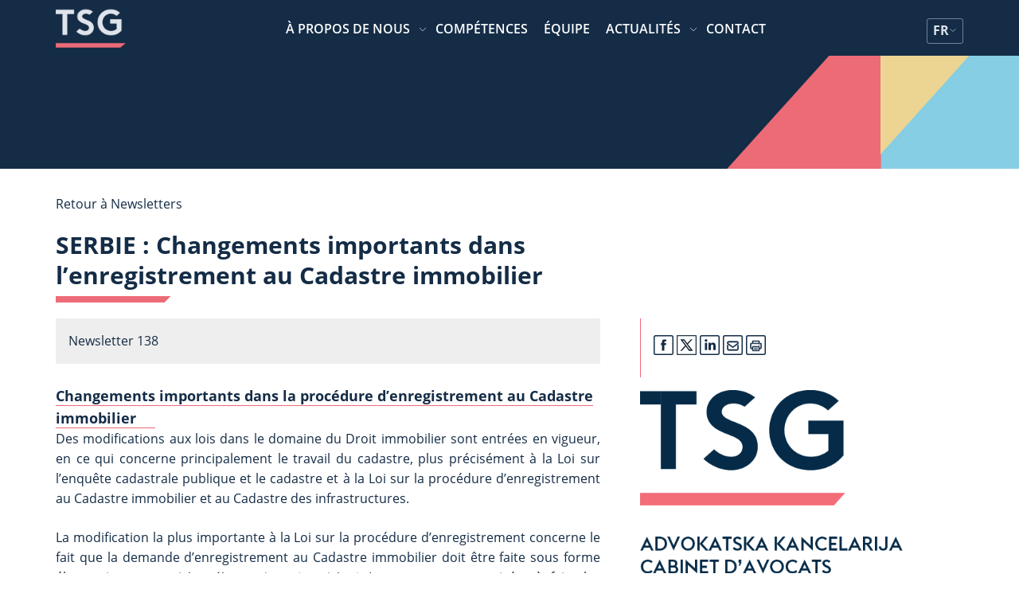

--- FILE ---
content_type: text/html; charset=UTF-8
request_url: https://tsg.rs/fr/newsletter/serbie-changements-importants-dans-lenregistrement-au-cadastre-immobilier/
body_size: 18552
content:
<!doctype html>
<html lang="fr-FR">
<head>
    <meta charset="UTF-8">
    <meta name="viewport" content="width=device-width, initial-scale=1">
    <link rel="profile" href="https://gmpg.org/xfn/11">
    <link rel="stylesheet" href="https://cdn.jsdelivr.net/npm/@fancyapps/fancybox@3.5.6/dist/jquery.fancybox.min.css">
    <meta name='robots' content='index, follow, max-image-preview:large, max-snippet:-1, max-video-preview:-1' />
<script id="cookieyes" type="text/javascript" src="https://cdn-cookieyes.com/client_data/2f5029cf888871e2fe5f9da3/script.js"></script>
	<!-- This site is optimized with the Yoast SEO Premium plugin v25.6 (Yoast SEO v25.6) - https://yoast.com/wordpress/plugins/seo/ -->
	<title>SERBIE : Changements importants dans l&#039;enregistrement au Cadastre immobilier</title>
	<meta name="description" content="Modification à la Loi sur la procédure d’enregistrement: demande d’enregistrement dans le Cadastre immobilier se fait sous forme électronique au e-guichet" />
	<link rel="canonical" href="https://tsg.rs/fr/newsletter/serbie-changements-importants-dans-lenregistrement-au-cadastre-immobilier/" />
	<meta property="og:locale" content="fr_FR" />
	<meta property="og:type" content="article" />
	<meta property="og:title" content="SERBIE : Changements importants dans l&#039;enregistrement au Cadastre immobilier" />
	<meta property="og:description" content="Modification à la Loi sur la procédure d’enregistrement: demande d’enregistrement dans le Cadastre immobilier se fait sous forme électronique au e-guichet" />
	<meta property="og:url" content="https://tsg.rs/fr/newsletter/serbie-changements-importants-dans-lenregistrement-au-cadastre-immobilier/" />
	<meta property="og:site_name" content="TSG" />
	<meta property="article:publisher" content="https://www.facebook.com/Tomic.Sindjelic.Groza.LawOffice/" />
	<meta property="article:modified_time" content="2024-01-25T13:33:19+00:00" />
	<meta property="og:image" content="https://tsg.rs/wp-content/uploads/2022/02/Logo-bez-imena_sr_de_en_Tamna-slova_bela-pozadina.png" />
	<meta property="og:image:width" content="339" />
	<meta property="og:image:height" content="339" />
	<meta property="og:image:type" content="image/png" />
	<meta name="twitter:card" content="summary_large_image" />
	<meta name="twitter:label1" content="Durée de lecture estimée" />
	<meta name="twitter:data1" content="3 minutes" />
	<script type="application/ld+json" class="yoast-schema-graph">{"@context":"https://schema.org","@graph":[{"@type":"WebPage","@id":"https://tsg.rs/fr/newsletter/serbie-changements-importants-dans-lenregistrement-au-cadastre-immobilier/","url":"https://tsg.rs/fr/newsletter/serbie-changements-importants-dans-lenregistrement-au-cadastre-immobilier/","name":"SERBIE : Changements importants dans l'enregistrement au Cadastre immobilier","isPartOf":{"@id":"https://tsg.rs/fr/#website"},"datePublished":"2024-01-18T11:31:00+00:00","dateModified":"2024-01-25T13:33:19+00:00","description":"Modification à la Loi sur la procédure d’enregistrement: demande d’enregistrement dans le Cadastre immobilier se fait sous forme électronique au e-guichet","breadcrumb":{"@id":"https://tsg.rs/fr/newsletter/serbie-changements-importants-dans-lenregistrement-au-cadastre-immobilier/#breadcrumb"},"inLanguage":"fr-FR","potentialAction":[{"@type":"ReadAction","target":["https://tsg.rs/fr/newsletter/serbie-changements-importants-dans-lenregistrement-au-cadastre-immobilier/"]}]},{"@type":"BreadcrumbList","@id":"https://tsg.rs/fr/newsletter/serbie-changements-importants-dans-lenregistrement-au-cadastre-immobilier/#breadcrumb","itemListElement":[{"@type":"ListItem","position":1,"name":"Home","item":"https://tsg.rs/fr/"},{"@type":"ListItem","position":2,"name":"Newsletters","item":"https://tsg.rs/fr/newsletter/"},{"@type":"ListItem","position":3,"name":"SERBIE : Changements importants dans l&rsquo;enregistrement au Cadastre immobilier"}]},{"@type":"WebSite","@id":"https://tsg.rs/fr/#website","url":"https://tsg.rs/fr/","name":"TSG","description":"TSG Advocates","publisher":{"@id":"https://tsg.rs/fr/#organization"},"potentialAction":[{"@type":"SearchAction","target":{"@type":"EntryPoint","urlTemplate":"https://tsg.rs/fr/?s={search_term_string}"},"query-input":{"@type":"PropertyValueSpecification","valueRequired":true,"valueName":"search_term_string"}}],"inLanguage":"fr-FR"},{"@type":"Organization","@id":"https://tsg.rs/fr/#organization","name":"TSG ADVOKATI","url":"https://tsg.rs/fr/","logo":{"@type":"ImageObject","inLanguage":"fr-FR","@id":"https://tsg.rs/fr/#/schema/logo/image/","url":"https://tsg.rs/wp-content/uploads/2022/06/Logo-bez-imena_sr_de_en_Tamna-slova_bela-pozadina.png","contentUrl":"https://tsg.rs/wp-content/uploads/2022/06/Logo-bez-imena_sr_de_en_Tamna-slova_bela-pozadina.png","width":339,"height":339,"caption":"TSG ADVOKATI"},"image":{"@id":"https://tsg.rs/fr/#/schema/logo/image/"},"sameAs":["https://www.facebook.com/Tomic.Sindjelic.Groza.LawOffice/","https://www.instagram.com/tsg_lawyers/","https://www.linkedin.com/company/tomic-sindjelic-groza-law-office"]}]}</script>
	<!-- / Yoast SEO Premium plugin. -->


<link rel='dns-prefetch' href='//cdnjs.cloudflare.com' />
<link rel="alternate" type="application/rss+xml" title="TSG &raquo; Flux" href="https://tsg.rs/fr/feed/" />
<link rel="alternate" type="application/rss+xml" title="TSG &raquo; Flux des commentaires" href="https://tsg.rs/fr/comments/feed/" />
<script>
window._wpemojiSettings = {"baseUrl":"https:\/\/s.w.org\/images\/core\/emoji\/15.0.3\/72x72\/","ext":".png","svgUrl":"https:\/\/s.w.org\/images\/core\/emoji\/15.0.3\/svg\/","svgExt":".svg","source":{"concatemoji":"https:\/\/tsg.rs\/wp-includes\/js\/wp-emoji-release.min.js?ver=6.6.4"}};
/*! This file is auto-generated */
!function(i,n){var o,s,e;function c(e){try{var t={supportTests:e,timestamp:(new Date).valueOf()};sessionStorage.setItem(o,JSON.stringify(t))}catch(e){}}function p(e,t,n){e.clearRect(0,0,e.canvas.width,e.canvas.height),e.fillText(t,0,0);var t=new Uint32Array(e.getImageData(0,0,e.canvas.width,e.canvas.height).data),r=(e.clearRect(0,0,e.canvas.width,e.canvas.height),e.fillText(n,0,0),new Uint32Array(e.getImageData(0,0,e.canvas.width,e.canvas.height).data));return t.every(function(e,t){return e===r[t]})}function u(e,t,n){switch(t){case"flag":return n(e,"\ud83c\udff3\ufe0f\u200d\u26a7\ufe0f","\ud83c\udff3\ufe0f\u200b\u26a7\ufe0f")?!1:!n(e,"\ud83c\uddfa\ud83c\uddf3","\ud83c\uddfa\u200b\ud83c\uddf3")&&!n(e,"\ud83c\udff4\udb40\udc67\udb40\udc62\udb40\udc65\udb40\udc6e\udb40\udc67\udb40\udc7f","\ud83c\udff4\u200b\udb40\udc67\u200b\udb40\udc62\u200b\udb40\udc65\u200b\udb40\udc6e\u200b\udb40\udc67\u200b\udb40\udc7f");case"emoji":return!n(e,"\ud83d\udc26\u200d\u2b1b","\ud83d\udc26\u200b\u2b1b")}return!1}function f(e,t,n){var r="undefined"!=typeof WorkerGlobalScope&&self instanceof WorkerGlobalScope?new OffscreenCanvas(300,150):i.createElement("canvas"),a=r.getContext("2d",{willReadFrequently:!0}),o=(a.textBaseline="top",a.font="600 32px Arial",{});return e.forEach(function(e){o[e]=t(a,e,n)}),o}function t(e){var t=i.createElement("script");t.src=e,t.defer=!0,i.head.appendChild(t)}"undefined"!=typeof Promise&&(o="wpEmojiSettingsSupports",s=["flag","emoji"],n.supports={everything:!0,everythingExceptFlag:!0},e=new Promise(function(e){i.addEventListener("DOMContentLoaded",e,{once:!0})}),new Promise(function(t){var n=function(){try{var e=JSON.parse(sessionStorage.getItem(o));if("object"==typeof e&&"number"==typeof e.timestamp&&(new Date).valueOf()<e.timestamp+604800&&"object"==typeof e.supportTests)return e.supportTests}catch(e){}return null}();if(!n){if("undefined"!=typeof Worker&&"undefined"!=typeof OffscreenCanvas&&"undefined"!=typeof URL&&URL.createObjectURL&&"undefined"!=typeof Blob)try{var e="postMessage("+f.toString()+"("+[JSON.stringify(s),u.toString(),p.toString()].join(",")+"));",r=new Blob([e],{type:"text/javascript"}),a=new Worker(URL.createObjectURL(r),{name:"wpTestEmojiSupports"});return void(a.onmessage=function(e){c(n=e.data),a.terminate(),t(n)})}catch(e){}c(n=f(s,u,p))}t(n)}).then(function(e){for(var t in e)n.supports[t]=e[t],n.supports.everything=n.supports.everything&&n.supports[t],"flag"!==t&&(n.supports.everythingExceptFlag=n.supports.everythingExceptFlag&&n.supports[t]);n.supports.everythingExceptFlag=n.supports.everythingExceptFlag&&!n.supports.flag,n.DOMReady=!1,n.readyCallback=function(){n.DOMReady=!0}}).then(function(){return e}).then(function(){var e;n.supports.everything||(n.readyCallback(),(e=n.source||{}).concatemoji?t(e.concatemoji):e.wpemoji&&e.twemoji&&(t(e.twemoji),t(e.wpemoji)))}))}((window,document),window._wpemojiSettings);
</script>
<style id='wp-emoji-styles-inline-css'>

	img.wp-smiley, img.emoji {
		display: inline !important;
		border: none !important;
		box-shadow: none !important;
		height: 1em !important;
		width: 1em !important;
		margin: 0 0.07em !important;
		vertical-align: -0.1em !important;
		background: none !important;
		padding: 0 !important;
	}
</style>
<link rel='stylesheet' id='wp-block-library-css' href='https://tsg.rs/wp-includes/css/dist/block-library/style.min.css?ver=6.6.4' media='all' />
<style id='safe-svg-svg-icon-style-inline-css'>
.safe-svg-cover{text-align:center}.safe-svg-cover .safe-svg-inside{display:inline-block;max-width:100%}.safe-svg-cover svg{height:100%;max-height:100%;max-width:100%;width:100%}

</style>
<style id='classic-theme-styles-inline-css'>
/*! This file is auto-generated */
.wp-block-button__link{color:#fff;background-color:#32373c;border-radius:9999px;box-shadow:none;text-decoration:none;padding:calc(.667em + 2px) calc(1.333em + 2px);font-size:1.125em}.wp-block-file__button{background:#32373c;color:#fff;text-decoration:none}
</style>
<style id='global-styles-inline-css'>
:root{--wp--preset--aspect-ratio--square: 1;--wp--preset--aspect-ratio--4-3: 4/3;--wp--preset--aspect-ratio--3-4: 3/4;--wp--preset--aspect-ratio--3-2: 3/2;--wp--preset--aspect-ratio--2-3: 2/3;--wp--preset--aspect-ratio--16-9: 16/9;--wp--preset--aspect-ratio--9-16: 9/16;--wp--preset--color--black: #000000;--wp--preset--color--cyan-bluish-gray: #abb8c3;--wp--preset--color--white: #ffffff;--wp--preset--color--pale-pink: #f78da7;--wp--preset--color--vivid-red: #cf2e2e;--wp--preset--color--luminous-vivid-orange: #ff6900;--wp--preset--color--luminous-vivid-amber: #fcb900;--wp--preset--color--light-green-cyan: #7bdcb5;--wp--preset--color--vivid-green-cyan: #00d084;--wp--preset--color--pale-cyan-blue: #8ed1fc;--wp--preset--color--vivid-cyan-blue: #0693e3;--wp--preset--color--vivid-purple: #9b51e0;--wp--preset--gradient--vivid-cyan-blue-to-vivid-purple: linear-gradient(135deg,rgba(6,147,227,1) 0%,rgb(155,81,224) 100%);--wp--preset--gradient--light-green-cyan-to-vivid-green-cyan: linear-gradient(135deg,rgb(122,220,180) 0%,rgb(0,208,130) 100%);--wp--preset--gradient--luminous-vivid-amber-to-luminous-vivid-orange: linear-gradient(135deg,rgba(252,185,0,1) 0%,rgba(255,105,0,1) 100%);--wp--preset--gradient--luminous-vivid-orange-to-vivid-red: linear-gradient(135deg,rgba(255,105,0,1) 0%,rgb(207,46,46) 100%);--wp--preset--gradient--very-light-gray-to-cyan-bluish-gray: linear-gradient(135deg,rgb(238,238,238) 0%,rgb(169,184,195) 100%);--wp--preset--gradient--cool-to-warm-spectrum: linear-gradient(135deg,rgb(74,234,220) 0%,rgb(151,120,209) 20%,rgb(207,42,186) 40%,rgb(238,44,130) 60%,rgb(251,105,98) 80%,rgb(254,248,76) 100%);--wp--preset--gradient--blush-light-purple: linear-gradient(135deg,rgb(255,206,236) 0%,rgb(152,150,240) 100%);--wp--preset--gradient--blush-bordeaux: linear-gradient(135deg,rgb(254,205,165) 0%,rgb(254,45,45) 50%,rgb(107,0,62) 100%);--wp--preset--gradient--luminous-dusk: linear-gradient(135deg,rgb(255,203,112) 0%,rgb(199,81,192) 50%,rgb(65,88,208) 100%);--wp--preset--gradient--pale-ocean: linear-gradient(135deg,rgb(255,245,203) 0%,rgb(182,227,212) 50%,rgb(51,167,181) 100%);--wp--preset--gradient--electric-grass: linear-gradient(135deg,rgb(202,248,128) 0%,rgb(113,206,126) 100%);--wp--preset--gradient--midnight: linear-gradient(135deg,rgb(2,3,129) 0%,rgb(40,116,252) 100%);--wp--preset--font-size--small: 13px;--wp--preset--font-size--medium: 20px;--wp--preset--font-size--large: 36px;--wp--preset--font-size--x-large: 42px;--wp--preset--spacing--20: 0.44rem;--wp--preset--spacing--30: 0.67rem;--wp--preset--spacing--40: 1rem;--wp--preset--spacing--50: 1.5rem;--wp--preset--spacing--60: 2.25rem;--wp--preset--spacing--70: 3.38rem;--wp--preset--spacing--80: 5.06rem;--wp--preset--shadow--natural: 6px 6px 9px rgba(0, 0, 0, 0.2);--wp--preset--shadow--deep: 12px 12px 50px rgba(0, 0, 0, 0.4);--wp--preset--shadow--sharp: 6px 6px 0px rgba(0, 0, 0, 0.2);--wp--preset--shadow--outlined: 6px 6px 0px -3px rgba(255, 255, 255, 1), 6px 6px rgba(0, 0, 0, 1);--wp--preset--shadow--crisp: 6px 6px 0px rgba(0, 0, 0, 1);}:where(.is-layout-flex){gap: 0.5em;}:where(.is-layout-grid){gap: 0.5em;}body .is-layout-flex{display: flex;}.is-layout-flex{flex-wrap: wrap;align-items: center;}.is-layout-flex > :is(*, div){margin: 0;}body .is-layout-grid{display: grid;}.is-layout-grid > :is(*, div){margin: 0;}:where(.wp-block-columns.is-layout-flex){gap: 2em;}:where(.wp-block-columns.is-layout-grid){gap: 2em;}:where(.wp-block-post-template.is-layout-flex){gap: 1.25em;}:where(.wp-block-post-template.is-layout-grid){gap: 1.25em;}.has-black-color{color: var(--wp--preset--color--black) !important;}.has-cyan-bluish-gray-color{color: var(--wp--preset--color--cyan-bluish-gray) !important;}.has-white-color{color: var(--wp--preset--color--white) !important;}.has-pale-pink-color{color: var(--wp--preset--color--pale-pink) !important;}.has-vivid-red-color{color: var(--wp--preset--color--vivid-red) !important;}.has-luminous-vivid-orange-color{color: var(--wp--preset--color--luminous-vivid-orange) !important;}.has-luminous-vivid-amber-color{color: var(--wp--preset--color--luminous-vivid-amber) !important;}.has-light-green-cyan-color{color: var(--wp--preset--color--light-green-cyan) !important;}.has-vivid-green-cyan-color{color: var(--wp--preset--color--vivid-green-cyan) !important;}.has-pale-cyan-blue-color{color: var(--wp--preset--color--pale-cyan-blue) !important;}.has-vivid-cyan-blue-color{color: var(--wp--preset--color--vivid-cyan-blue) !important;}.has-vivid-purple-color{color: var(--wp--preset--color--vivid-purple) !important;}.has-black-background-color{background-color: var(--wp--preset--color--black) !important;}.has-cyan-bluish-gray-background-color{background-color: var(--wp--preset--color--cyan-bluish-gray) !important;}.has-white-background-color{background-color: var(--wp--preset--color--white) !important;}.has-pale-pink-background-color{background-color: var(--wp--preset--color--pale-pink) !important;}.has-vivid-red-background-color{background-color: var(--wp--preset--color--vivid-red) !important;}.has-luminous-vivid-orange-background-color{background-color: var(--wp--preset--color--luminous-vivid-orange) !important;}.has-luminous-vivid-amber-background-color{background-color: var(--wp--preset--color--luminous-vivid-amber) !important;}.has-light-green-cyan-background-color{background-color: var(--wp--preset--color--light-green-cyan) !important;}.has-vivid-green-cyan-background-color{background-color: var(--wp--preset--color--vivid-green-cyan) !important;}.has-pale-cyan-blue-background-color{background-color: var(--wp--preset--color--pale-cyan-blue) !important;}.has-vivid-cyan-blue-background-color{background-color: var(--wp--preset--color--vivid-cyan-blue) !important;}.has-vivid-purple-background-color{background-color: var(--wp--preset--color--vivid-purple) !important;}.has-black-border-color{border-color: var(--wp--preset--color--black) !important;}.has-cyan-bluish-gray-border-color{border-color: var(--wp--preset--color--cyan-bluish-gray) !important;}.has-white-border-color{border-color: var(--wp--preset--color--white) !important;}.has-pale-pink-border-color{border-color: var(--wp--preset--color--pale-pink) !important;}.has-vivid-red-border-color{border-color: var(--wp--preset--color--vivid-red) !important;}.has-luminous-vivid-orange-border-color{border-color: var(--wp--preset--color--luminous-vivid-orange) !important;}.has-luminous-vivid-amber-border-color{border-color: var(--wp--preset--color--luminous-vivid-amber) !important;}.has-light-green-cyan-border-color{border-color: var(--wp--preset--color--light-green-cyan) !important;}.has-vivid-green-cyan-border-color{border-color: var(--wp--preset--color--vivid-green-cyan) !important;}.has-pale-cyan-blue-border-color{border-color: var(--wp--preset--color--pale-cyan-blue) !important;}.has-vivid-cyan-blue-border-color{border-color: var(--wp--preset--color--vivid-cyan-blue) !important;}.has-vivid-purple-border-color{border-color: var(--wp--preset--color--vivid-purple) !important;}.has-vivid-cyan-blue-to-vivid-purple-gradient-background{background: var(--wp--preset--gradient--vivid-cyan-blue-to-vivid-purple) !important;}.has-light-green-cyan-to-vivid-green-cyan-gradient-background{background: var(--wp--preset--gradient--light-green-cyan-to-vivid-green-cyan) !important;}.has-luminous-vivid-amber-to-luminous-vivid-orange-gradient-background{background: var(--wp--preset--gradient--luminous-vivid-amber-to-luminous-vivid-orange) !important;}.has-luminous-vivid-orange-to-vivid-red-gradient-background{background: var(--wp--preset--gradient--luminous-vivid-orange-to-vivid-red) !important;}.has-very-light-gray-to-cyan-bluish-gray-gradient-background{background: var(--wp--preset--gradient--very-light-gray-to-cyan-bluish-gray) !important;}.has-cool-to-warm-spectrum-gradient-background{background: var(--wp--preset--gradient--cool-to-warm-spectrum) !important;}.has-blush-light-purple-gradient-background{background: var(--wp--preset--gradient--blush-light-purple) !important;}.has-blush-bordeaux-gradient-background{background: var(--wp--preset--gradient--blush-bordeaux) !important;}.has-luminous-dusk-gradient-background{background: var(--wp--preset--gradient--luminous-dusk) !important;}.has-pale-ocean-gradient-background{background: var(--wp--preset--gradient--pale-ocean) !important;}.has-electric-grass-gradient-background{background: var(--wp--preset--gradient--electric-grass) !important;}.has-midnight-gradient-background{background: var(--wp--preset--gradient--midnight) !important;}.has-small-font-size{font-size: var(--wp--preset--font-size--small) !important;}.has-medium-font-size{font-size: var(--wp--preset--font-size--medium) !important;}.has-large-font-size{font-size: var(--wp--preset--font-size--large) !important;}.has-x-large-font-size{font-size: var(--wp--preset--font-size--x-large) !important;}
:where(.wp-block-post-template.is-layout-flex){gap: 1.25em;}:where(.wp-block-post-template.is-layout-grid){gap: 1.25em;}
:where(.wp-block-columns.is-layout-flex){gap: 2em;}:where(.wp-block-columns.is-layout-grid){gap: 2em;}
:root :where(.wp-block-pullquote){font-size: 1.5em;line-height: 1.6;}
</style>
<link rel='stylesheet' id='contact-form-7-css' href='https://tsg.rs/wp-content/plugins/contact-form-7/includes/css/styles.css?ver=5.9.8' media='all' />
<link rel='stylesheet' id='wpml-legacy-horizontal-list-0-css' href='https://tsg.rs/wp-content/plugins/sitepress-multilingual-cms/templates/language-switchers/legacy-list-horizontal/style.min.css?ver=1' media='all' />
<style id='wpml-legacy-horizontal-list-0-inline-css'>
.wpml-ls-statics-shortcode_actions{background-color:#eeeeee;}.wpml-ls-statics-shortcode_actions, .wpml-ls-statics-shortcode_actions .wpml-ls-sub-menu, .wpml-ls-statics-shortcode_actions a {border-color:#cdcdcd;}.wpml-ls-statics-shortcode_actions a, .wpml-ls-statics-shortcode_actions .wpml-ls-sub-menu a, .wpml-ls-statics-shortcode_actions .wpml-ls-sub-menu a:link, .wpml-ls-statics-shortcode_actions li:not(.wpml-ls-current-language) .wpml-ls-link, .wpml-ls-statics-shortcode_actions li:not(.wpml-ls-current-language) .wpml-ls-link:link {color:#444444;background-color:#ffffff;}.wpml-ls-statics-shortcode_actions a, .wpml-ls-statics-shortcode_actions .wpml-ls-sub-menu a:hover,.wpml-ls-statics-shortcode_actions .wpml-ls-sub-menu a:focus, .wpml-ls-statics-shortcode_actions .wpml-ls-sub-menu a:link:hover, .wpml-ls-statics-shortcode_actions .wpml-ls-sub-menu a:link:focus {color:#000000;background-color:#eeeeee;}.wpml-ls-statics-shortcode_actions .wpml-ls-current-language > a {color:#444444;background-color:#ffffff;}.wpml-ls-statics-shortcode_actions .wpml-ls-current-language:hover>a, .wpml-ls-statics-shortcode_actions .wpml-ls-current-language>a:focus {color:#000000;background-color:#eeeeee;}
</style>
<link rel='stylesheet' id='wpml-menu-item-0-css' href='https://tsg.rs/wp-content/plugins/sitepress-multilingual-cms/templates/language-switchers/menu-item/style.min.css?ver=1' media='all' />
<link rel='stylesheet' id='cms-navigation-style-base-css' href='https://tsg.rs/wp-content/plugins/wpml-cms-nav/res/css/cms-navigation-base.css?ver=1.5.5' media='screen' />
<link rel='stylesheet' id='cms-navigation-style-css' href='https://tsg.rs/wp-content/plugins/wpml-cms-nav/res/css/cms-navigation.css?ver=1.5.5' media='screen' />
<link rel='stylesheet' id='chld_thm_cfg_parent-css' href='https://tsg.rs/wp-content/themes/tsg2021/style.css?ver=6.6.4' media='all' />
<link rel='stylesheet' id='tsg2021-style-css' href='https://tsg.rs/wp-content/themes/tsg2021-child/style.css?ver=1.0.0' media='all' />
<link rel='stylesheet' id='owl-css' href='https://cdnjs.cloudflare.com/ajax/libs/OwlCarousel2/2.3.4/assets/owl.carousel.min.css?ver=6.6.4' media='all' />
<link rel='stylesheet' id='tsg-css-css' href='https://tsg.rs/wp-content/themes/tsg2021/css/tsg-css.css?ver=6.6.4' media='all' />
<link rel='stylesheet' id='slb_core-css' href='https://tsg.rs/wp-content/plugins/simple-lightbox/client/css/app.css?ver=2.9.3' media='all' />
<link rel='stylesheet' id='shiftnav-css' href='https://tsg.rs/wp-content/plugins/shiftnav-pro/pro/assets/css/shiftnav.min.css?ver=1.5.1' media='all' />
<link rel='stylesheet' id='tsg-child-css-css' href='https://tsg.rs/wp-content/themes/tsg2021-child/assets/css/tsg.css?ver=6.6.4' media='all' />
<link rel='stylesheet' id='shiftnav-custom-css' href='https://tsg.rs/wp-content/plugins/shiftnav-pro/custom/custom.css?ver=1.5.1' media='all' />
<script id="wpml-cookie-js-extra">
var wpml_cookies = {"wp-wpml_current_language":{"value":"fr","expires":1,"path":"\/"}};
var wpml_cookies = {"wp-wpml_current_language":{"value":"fr","expires":1,"path":"\/"}};
</script>
<script src="https://tsg.rs/wp-content/plugins/sitepress-multilingual-cms/res/js/cookies/language-cookie.js?ver=4.6.13" id="wpml-cookie-js" defer data-wp-strategy="defer"></script>
<script src="https://tsg.rs/wp-includes/js/jquery/jquery.min.js?ver=3.7.1" id="jquery-core-js"></script>
<script src="https://tsg.rs/wp-includes/js/jquery/jquery-migrate.min.js?ver=3.4.1" id="jquery-migrate-js"></script>
<link rel="https://api.w.org/" href="https://tsg.rs/fr/wp-json/" /><link rel="EditURI" type="application/rsd+xml" title="RSD" href="https://tsg.rs/xmlrpc.php?rsd" />
<meta name="generator" content="WordPress 6.6.4" />
<link rel='shortlink' href='https://tsg.rs/fr/?p=24391' />
<link rel="alternate" title="oEmbed (JSON)" type="application/json+oembed" href="https://tsg.rs/fr/wp-json/oembed/1.0/embed?url=https%3A%2F%2Ftsg.rs%2Ffr%2Fnewsletter%2Fserbie-changements-importants-dans-lenregistrement-au-cadastre-immobilier%2F" />
<link rel="alternate" title="oEmbed (XML)" type="text/xml+oembed" href="https://tsg.rs/fr/wp-json/oembed/1.0/embed?url=https%3A%2F%2Ftsg.rs%2Ffr%2Fnewsletter%2Fserbie-changements-importants-dans-lenregistrement-au-cadastre-immobilier%2F&#038;format=xml" />
<meta name="generator" content="WPML ver:4.6.13 stt:1,4,3,46,50;" />
<link rel="alternate" hreflang="sr" href="https://tsg.rs/newsletter/znacajne-promene-u-postupku-upisa-u-katastar-nepokretnosti/" />
<link rel="alternate" hreflang="de" href="https://tsg.rs/de/newsletter/serbien-wichtige-aenderungen-bei-der-eintragung-im-liegenschaftskataster/" />
<link rel="alternate" hreflang="en" href="https://tsg.rs/en/newsletter/serbia-major-changes-in-the-property-registration-procedure/" />
<link rel="alternate" hreflang="ru" href="https://tsg.rs/ru/newsletter/serbija-vazhnye-izmenenija-v-zapisi-zemelnogo-kadastra/" />
<link rel="alternate" hreflang="fr" href="https://tsg.rs/fr/newsletter/serbie-changements-importants-dans-lenregistrement-au-cadastre-immobilier/" />
<link rel="alternate" hreflang="x-default" href="https://tsg.rs/newsletter/znacajne-promene-u-postupku-upisa-u-katastar-nepokretnosti/" />

	<!-- ShiftNav CSS 
	================================================================ -->
	<style type="text/css" id="shiftnav-dynamic-css">
		
	@media only screen and (min-width:768px){ #shiftnav-toggle-main, .shiftnav-toggle-mobile{ display:none; } .shiftnav-wrap { padding-top:0 !important; } body.shiftnav-disable-shift-body{ padding-top:0 !important; } }
	@media only screen and (max-width:767px){ .ubermenu, body .ubermenu, .ubermenu.ubermenu-responsive-default, .ubermenu-responsive-toggle, #megaMenu{ display:none !important; } }

/** ShiftNav Custom Menu Styles (Customizer) **/
/* shiftnav-main */
.shiftnav.shiftnav-shiftnav-main { background:#35414d; color:#ffffff; }
.shiftnav.shiftnav-shiftnav-main .shiftnav-site-title { color:#ffffff; }
.shiftnav.shiftnav-shiftnav-main ul.shiftnav-menu li.menu-item > .shiftnav-target { background:#35414d; color:#eeecdb; font-weight:normal; text-shadow:none; }
.shiftnav.shiftnav-shiftnav-main ul.shiftnav-menu li.menu-item.shiftnav-active > .shiftnav-target, .shiftnav.shiftnav-shiftnav-main ul.shiftnav-menu li.menu-item.shiftnav-in-transition > .shiftnav-target, .shiftnav.shiftnav-shiftnav-main ul.shiftnav-menu.shiftnav-active-on-hover li.menu-item > .shiftnav-target:hover, .shiftnav.shiftnav-shiftnav-main ul.shiftnav-menu.shiftnav-active-highlight li.menu-item > .shiftnav-target:active { background:#35414d; color:#eeecdb; }
.shiftnav.shiftnav-shiftnav-main ul.shiftnav-menu li.menu-item.current-menu-item > .shiftnav-target, .shiftnav.shiftnav-shiftnav-main ul.shiftnav-menu li.menu-item ul.sub-menu .current-menu-item > .shiftnav-target, .shiftnav.shiftnav-shiftnav-main ul.shiftnav-menu > li.shiftnav-sub-accordion.current-menu-ancestor > .shiftnav-target, .shiftnav.shiftnav-shiftnav-main ul.shiftnav-menu > li.shiftnav-sub-shift.current-menu-ancestor > .shiftnav-target { background:#eeecdb; color:#35414d; }
.shiftnav.shiftnav-shiftnav-main ul.shiftnav-menu li.menu-item.shiftnav-highlight > .shiftnav-target, .shiftnav.shiftnav-shiftnav-main ul.shiftnav-menu li.menu-item ul.sub-menu .shiftnav-highlight > .shiftnav-target { background:#eeecdb; color:#35414d; }
.shiftnav.shiftnav-shiftnav-main ul.shiftnav-menu li.menu-item > .shiftnav-submenu-activation { background:#35414d; }
.shiftnav.shiftnav-shiftnav-main ul.shiftnav-menu li.menu-item > .shiftnav-submenu-activation:hover, .shiftnav.shiftnav-shiftnav-main ul.shiftnav-menu li.menu-item.shiftnav-active > .shiftnav-submenu-activation, .shiftnav.shiftnav-shiftnav-main ul.shiftnav-menu li.menu-item.shiftnav-in-transition > .shiftnav-submenu-activation { background:#35414d; }
.shiftnav.shiftnav-shiftnav-main ul.shiftnav-menu li.shiftnav-retract .shiftnav-target { text-align:center; }


/** ShiftNav Custom Tweaks (General Settings) **/
@media
only screen and (min-device-width : 1024px) and (max-device-width : 1366px) and (min-device-pixel-ratio : 2) {
	.shiftnav-toggle-button{
		display: block;
	}
}
/* Status: Loaded from Transient */

	</style>
	<!-- end ShiftNav CSS -->

	<link rel="icon" href="https://tsg.rs/wp-content/uploads/2022/02/cropped-Logo-bez-imena_sr_de_en_Tamna-slova_bela-pozadina-32x32.png" sizes="32x32" />
<link rel="icon" href="https://tsg.rs/wp-content/uploads/2022/02/cropped-Logo-bez-imena_sr_de_en_Tamna-slova_bela-pozadina-192x192.png" sizes="192x192" />
<link rel="apple-touch-icon" href="https://tsg.rs/wp-content/uploads/2022/02/cropped-Logo-bez-imena_sr_de_en_Tamna-slova_bela-pozadina-180x180.png" />
<meta name="msapplication-TileImage" content="https://tsg.rs/wp-content/uploads/2022/02/cropped-Logo-bez-imena_sr_de_en_Tamna-slova_bela-pozadina-270x270.png" />
		  <!-- Google tag (gtag.js) -->
  <script async src="https://www.googletagmanager.com/gtag/js?id=G-SE2J7QNG0F"></script>
  <script>
    window.dataLayer = window.dataLayer || [];
    function gtag(){dataLayer.push(arguments);}
    gtag('js', new Date());

    gtag('config', 'G-SE2J7QNG0F');
  </script>
</head>

<body class="newsletter-template-default single single-newsletter postid-24391 wp-custom-logo supports-webp">

<div id="page" class="site dg2-page-wrapper">
    <a class="skip-link screen-reader-text" href="#primary">Aller au contenu</a>
    <style>
    header.site-header {
        position: fixed;
        width: 100%;
        background: #142c46;
        color: #ffffff;
        height: 70px;
        z-index: 10;
    }
    .top-meni-mobile{
        display: block;
    }
    .top-meni{
        display: none;
    }

    @media screen and (min-width: 1024px) {
        .top-meni-mobile{
            display: none;
        }
        .top-meni{
            display: block;
        }
    }

    ul#top-menu {
        list-style: none;
        display: flex;
        justify-content: center;
        align-items: center;
        gap: 26px;
        padding: 0;
        margin: 0;
    }

    #top-menu li {
        position: relative; /* Needed for submenu positioning */
        display: flex;
        justify-content: flex-start;
        align-items: center;
    }

    #top-menu li a {
        color: #ffffff;
        text-decoration: none;
        padding: 5px 10px 3px 10px;
        font-weight: 600;
        letter-spacing: 0;
        text-transform: uppercase;
    }
    #top-menu li a:after {
        display: block;
        content: '';
        width: 0;
        height: 4px;
        background: rgb(237, 107, 119);
        background: linear-gradient(135deg, rgba(237, 107, 119, 1) 77%, rgba(237, 107, 119, 0) 77%);
        margin-top: 2px;
        transition: width 350ms ease-in;
    }

    #top-menu li.menu-item-has-children:after {
        color: #dfe3eb;
        content: url(https://tsg.rs/wp-content/themes/tsg2021-child/assets/images/arrow-down.svg);
        width: 12px;
        font-size: 10px;
    }
    #top-menu li a:hover:after {
        width: 120%;
    }
    #top-menu li .sub-menu li a{
        font-weight: normal;
    }

    #top-menu li .sub-menu {
        position: absolute;
        top: 100%; /* Positions the submenu just below the parent item */
        left: 0;
        background: #142c46;
        opacity: 0;
        visibility: hidden;
        transform: translateY(-10px); /* Slightly move it up for animation */
        transition: all 0.3s ease-in-out; /* Smooth transition */
        list-style: none;
        padding: 10px 0;
        min-width: 200px;
        border-radius: 0;
        z-index: 5;
        box-shadow: #091e34 0px 0px 10px;
    }

    #top-menu li .sub-menu li {
        margin: 0;
        padding: 0;
    }

    #top-menu li .sub-menu li a {
        color: #ffffff;
        padding: 8px 15px;
        display: block;
        white-space: nowrap;
    }

    #top-menu li .sub-menu li a:hover {
        /*background: #112944;*/
    }

    #top-menu li:hover > .sub-menu {
        opacity: 1;
        visibility: visible;
        transform: translateY(0); /* Moves it into place */
    }

    .dg2-menu-100 {
        flex: 1;
        width: 100%;
        display: flex;
        justify-content: space-between;
        align-items: center;
    }

    .dg2-menu-wrapper {
        padding-top: 10px;
    }

    /* Main Language Menu Style */
    #language-menu {
        list-style: none;
        margin: 0;
        padding: 0;
        position: relative;
        border-radius: 3px;
        border: 1px solid rgba(223, 227, 235, 0.47);
    }
    /*#language-menu:hover{*/
    /*    border: 1px solid #142c46;*/
    /*}*/

    #language-menu > li {
        position: relative;
        height: 30px;
        background: transparent;
        cursor: pointer;
        display: flex;
        justify-content: center;
        align-items: center;
        color: #dfe3eb;
        gap: 7px;
    }

    #language-menu > li a {
        display: flex;
        align-items: center;
        justify-content: space-between;
        text-decoration: none;
        font-weight: bold;
        color:#dfe3eb;
    }

    #language-menu > li a .wpml-ls-display {
        margin-right: 8px; /* Spacing between the language text and arrow */
        color: #dfe3eb;
    }

    #language-menu > li:after {
        color:#dfe3eb;
        content: url('https://tsg.rs/wp-content/themes/tsg2021-child/assets/images/arrow-down.svg'); /* Down arrow */
        width:10px;
        font-size:10px;
    }

    /* Submenu Styles */
    #language-menu .sub-menu {
        list-style: none;
        margin: 0;
        padding: 5px 0;
        position: absolute;
        top: 99%; /* Position the dropdown below the parent */
        left: 0;
        background: #142c46;
        opacity: 0;
        visibility: hidden;
        transform: translateY(-10px);
        transition: all 0.3s ease-in-out; /* Smooth dropdown animation */
        z-index: 10;
        flex-direction: column;
        justify-content: flex-start;
        gap: 5px;
        border: 1px solid rgba(223, 227, 235, 0.47);
    }

    #language-menu .sub-menu li {
        padding: 7px 10px;
        text-align: left;
        border-right: none;
        height: auto;
    }

    #language-menu .sub-menu li a {
        text-decoration: none;
        font-weight: normal;
        display: block;
        color: #dfe3eb;
    }
    #language-menu > li a:hover .wpml-ls-display {
        color: #ed6b77;
    }


    /* Show Dropdown on Hover */
    #language-menu > li:hover .sub-menu {
        opacity: 1;
        visibility: visible;
        transform: translateY(0);
    }

    /* General Styles */
    #top-menu-mobile {
        width: 100%;
        background: #142c46;
        color: white;
        padding: 10px;
        margin: 0;
        list-style: none;
    }
    #top-menu-mobile .menu {
        list-style: none;
        margin: 0;
        padding: 0;
    }
    #top-menu-mobile .menu-item {
        border-bottom: 1px solid #1b3756;
    }
    #top-menu-mobile .menu-item > a {
        display: inline-block;
        padding: 15px;
        color: white;
        text-decoration: none;
        transition: background 0.3s ease;
        width: calc(100% - 40px); /* Adjust for icon space */
    }
    .menu-item-arrow{
        display: flex;
        justify-content: space-between;
        align-items: center;
    }
    #top-menu-mobile .menu-item  a
    {
        padding: 10px;
        text-transform: uppercase;
        font-size: 16px;
        color: #dfe3eb;
        font-weight: 600;
    }
    #top-menu-mobile .menu-item  a:hover {
        background: #132b46;
    }

    /* Submenu Styles */
    #top-menu-mobile .sub-menu {
        list-style: none;
        margin: 0;
        padding: 0;
        max-height: 0;
        overflow: hidden;
        transition: max-height 0.3s ease;
        background: #142c46;
    }
    #top-menu-mobile .sub-menu li a {
        padding: 10px 20px;
        color: #dfe3eb;
    }
    #top-menu-mobile .sub-menu li a:hover {
        color: white;
    }

    /* SVG Toggle Button */
    #top-menu-mobile .submenu-toggle {
        background: none;
        border: none;
        padding: 15px;
        cursor: pointer;
        float: right;
    }
    #top-menu-mobile .submenu-toggle svg {
        fill: none;
        stroke: white;
        transition: transform 0.3s ease;
    }
    #top-menu-mobile .menu-item-has-children.open .submenu-toggle svg {
        transform: rotate(180deg);
    }

    /* Expandable Menu */
    #top-menu-mobile .menu-item-has-children.open .sub-menu {
        max-height: 500px; /* Adjust based on content */
    }

    .menu-icon {
        background: none;
        border: none;
        padding: 10px;
        cursor: pointer;
        position: relative;
        display: block;
    }

    .menu-icon-close {
        background: none;
        border: none;
        padding: 10px;
        cursor: pointer;
    }
    .menu-icon svg,  .menu-icon-close svg {
        stroke: white;
    }

    /* Drawer Styles */
    .menu-drawer {
        position: fixed;
        top: 0;
        right: -100%;
        width: 300px; /* Adjust width as needed */
        height: 100%;
        background: #142c46;
        color: white;
        overflow-y: auto;
        transition: right 0.4s ease;
        z-index: 999;
        display: block;
    }
    .menu-drawer.open {
        right: 0;
    }
    .dg2-menu-right, .dg2-menu-right ul{
        justify-content: flex-end;
    }
    @media (min-width: 768px){
        .menu-icon{
            display: none;
        }
        .menu-drawer{
            display: none;
        }
    }
    @media (max-width: 1200px) {
        .dg2-menu-right {
            margin-top: 0;
        }
        #language-menu li:first-child {
            padding-left: 5px;
        }
    }


    /* Submenu Styles */
    /*.sub-menu {*/
    /*    max-height: 0;*/
    /*    overflow: hidden;*/
    /*    transition: max-height 0.3s ease;*/
    /*}*/
    /*.menu-item-has-children.open .sub-menu {*/
    /*    max-height: 500px; */
    /*}*/





</style>
<div id="page" class="site dg2-page-wrapper">
    <a class="skip-link screen-reader-text" href="#primary">Aller au contenu</a>

    <header id="masthead" class="site-header">
        <div class="dg2-menu-wrapper">
            <div class="dg2-menu">
                <div class="dg2-menu-100">
                    <div class="site-branding">
                        
                        <a href="https://tsg.rs">
                            <img style="max-height:50px;"
                                 src="https://tsg.rs/wp-content/themes/tsg2021-child/assets/images/tsg-footer-logo.png"
                                 alt="Tsg"/>
                        </a>
                    </div>
                    <div class="top-meni">
                        <div class="menu-top-main-menu-fr-container"><ul id="top-menu" class="menu"><li id="menu-item-26047" class="menu-item menu-item-type-post_type menu-item-object-page menu-item-has-children menu-item-26047"><a href="https://tsg.rs/fr/a-propos-de-nous/">À propos de nous</a>
<ul class="sub-menu">
	<li id="menu-item-26053" class="menu-item menu-item-type-post_type menu-item-object-page menu-item-26053"><a href="https://tsg.rs/fr/a-propos-de-nous/valeurs/">Valeurs</a></li>
	<li id="menu-item-26051" class="menu-item menu-item-type-post_type menu-item-object-page menu-item-26051"><a href="https://tsg.rs/fr/a-propos-de-nous/activite/">Activité</a></li>
	<li id="menu-item-26050" class="menu-item menu-item-type-post_type menu-item-object-page menu-item-26050"><a href="https://tsg.rs/fr/a-propos-de-nous/responsabilite-sociale/">Responsabilité sociale</a></li>
	<li id="menu-item-26049" class="menu-item menu-item-type-post_type menu-item-object-page menu-item-26049"><a href="https://tsg.rs/fr/a-propos-de-nous/carrieres/">Carrières</a></li>
	<li id="menu-item-26048" class="menu-item menu-item-type-post_type menu-item-object-page menu-item-26048"><a href="https://tsg.rs/fr/a-propos-de-nous/go-international/">Go International</a></li>
	<li id="menu-item-26052" class="menu-item menu-item-type-post_type menu-item-object-page menu-item-26052"><a href="https://tsg.rs/fr/a-propos-de-nous/clients/">Clients</a></li>
</ul>
</li>
<li id="menu-item-26055" class="menu-item menu-item-type-post_type menu-item-object-page menu-item-26055"><a href="https://tsg.rs/fr/competences/">Compétences</a></li>
<li id="menu-item-26056" class="menu-item menu-item-type-post_type menu-item-object-page menu-item-26056"><a href="https://tsg.rs/fr/equipe/">Équipe</a></li>
<li id="menu-item-26083" class="menu-item menu-item-type-custom menu-item-object-custom menu-item-has-children menu-item-26083"><a href="https://tsg.rs/fr/news/">Actualités</a>
<ul class="sub-menu">
	<li id="menu-item-26084" class="menu-item menu-item-type-custom menu-item-object-custom menu-item-26084"><a href="https://tsg.rs/fr/news/">Pratique &#038; Actualités</a></li>
	<li id="menu-item-26085" class="menu-item menu-item-type-custom menu-item-object-custom menu-item-26085"><a href="https://tsg.rs/fr/newsletter">Newsletter</a></li>
	<li id="menu-item-26086" class="menu-item menu-item-type-custom menu-item-object-custom menu-item-26086"><a href="https://tsg.rs/fr/seminars">Séminaires &#038; Événements</a></li>
</ul>
</li>
<li id="menu-item-26054" class="menu-item menu-item-type-post_type menu-item-object-page menu-item-26054"><a href="https://tsg.rs/fr/contact/">Contact</a></li>
</ul></div>                    </div>
                    <div class="dg2-menu-right">
                        <div class="menu-languages-new-container"><ul id="language-menu" class="menu"><li id="menu-item-wpml-ls-6457-fr" class="menu-item-language-current menu-item wpml-ls-slot-6457 wpml-ls-item wpml-ls-item-fr wpml-ls-current-language wpml-ls-menu-item wpml-ls-last-item menu-item-type-wpml_ls_menu_item menu-item-object-wpml_ls_menu_item menu-item-has-children menu-item-wpml-ls-6457-fr"><a title="FR" href="https://tsg.rs/fr/newsletter/serbie-changements-importants-dans-lenregistrement-au-cadastre-immobilier/"><span class="wpml-ls-native" lang="fr">FR</span></a>
<ul class="sub-menu">
	<li id="menu-item-wpml-ls-6457-sr" class="menu-item wpml-ls-slot-6457 wpml-ls-item wpml-ls-item-sr wpml-ls-menu-item wpml-ls-first-item menu-item-type-wpml_ls_menu_item menu-item-object-wpml_ls_menu_item menu-item-wpml-ls-6457-sr"><a title="SR" href="https://tsg.rs/newsletter/znacajne-promene-u-postupku-upisa-u-katastar-nepokretnosti/"><span class="wpml-ls-native" lang="sr">SR</span></a></li>
	<li id="menu-item-wpml-ls-6457-de" class="menu-item wpml-ls-slot-6457 wpml-ls-item wpml-ls-item-de wpml-ls-menu-item menu-item-type-wpml_ls_menu_item menu-item-object-wpml_ls_menu_item menu-item-wpml-ls-6457-de"><a title="DE" href="https://tsg.rs/de/newsletter/serbien-wichtige-aenderungen-bei-der-eintragung-im-liegenschaftskataster/"><span class="wpml-ls-native" lang="de">DE</span></a></li>
	<li id="menu-item-wpml-ls-6457-en" class="menu-item wpml-ls-slot-6457 wpml-ls-item wpml-ls-item-en wpml-ls-menu-item menu-item-type-wpml_ls_menu_item menu-item-object-wpml_ls_menu_item menu-item-wpml-ls-6457-en"><a title="EN" href="https://tsg.rs/en/newsletter/serbia-major-changes-in-the-property-registration-procedure/"><span class="wpml-ls-native" lang="en">EN</span></a></li>
	<li id="menu-item-wpml-ls-6457-ru" class="menu-item wpml-ls-slot-6457 wpml-ls-item wpml-ls-item-ru wpml-ls-menu-item menu-item-type-wpml_ls_menu_item menu-item-object-wpml_ls_menu_item menu-item-wpml-ls-6457-ru"><a title="RU" href="https://tsg.rs/ru/newsletter/serbija-vazhnye-izmenenija-v-zapisi-zemelnogo-kadastra/"><span class="wpml-ls-native" lang="ru">RU</span></a></li>
</ul>
</li>
</ul></div>                    </div>
                </div>
                <button class="menu-icon" aria-label="Open menu">
                    <svg width="24" height="24" xmlns="http://www.w3.org/2000/svg" fill="none" stroke="white" stroke-width="2" stroke-linecap="round" stroke-linejoin="round" class="feather feather-menu">
                        <path d="M3 12h18M3 6h18M3 18h18"></path>
                    </svg>
                </button>
                <div class="menu-drawer">
                    <div class="top-meni-mobile">
                        <div style="display: flex; justify-content: space-between; align-items: self-start; padding: 20px;">
                            <a href="https://tsg.rs/fr/" class="custom-logo-link" rel="home"><img width="339" height="209" src="https://tsg.rs/wp-content/uploads/2023/11/cropped-cropped-cropped-tsg-logo-light_bez-imena_kratka-crta_leva-ivica_v2_AVGUST-2023.png" class="custom-logo" alt="TSG" decoding="async" fetchpriority="high" srcset="https://tsg.rs/wp-content/uploads/2023/11/cropped-cropped-cropped-tsg-logo-light_bez-imena_kratka-crta_leva-ivica_v2_AVGUST-2023.png 339w, https://tsg.rs/wp-content/uploads/2023/11/cropped-cropped-cropped-tsg-logo-light_bez-imena_kratka-crta_leva-ivica_v2_AVGUST-2023-300x185.png 300w" sizes="(max-width: 339px) 100vw, 339px" /></a>                            <button class="menu-icon-close" aria-label="Open menu">
                                <svg xmlns="http://www.w3.org/2000/svg" fill="none" viewBox="0 0 24 24" stroke-width="1.5" stroke="white" style="width:30px;height:30px;">
                                    <path stroke-linecap="round" stroke-linejoin="round" d="M6 18 18 6M6 6l12 12" />
                                </svg>

                            </button>
                        </div>
                        <div class="menu-top-main-menu-fr-container"><ul id="top-menu-mobile" class="menu"><li class="menu-item menu-item-type-post_type menu-item-object-page menu-item-has-children menu-item-26047"><div class="menu-item-arrow"><a href="https://tsg.rs/fr/a-propos-de-nous/">À propos de nous</a><button class="submenu-toggle" aria-label="Toggle submenu">
                <svg width="16" height="16" viewBox="0 0 24 24" fill="none" xmlns="http://www.w3.org/2000/svg">
                    <path d="M6 9l6 6 6-6" stroke="#fff" stroke-width="2" stroke-linecap="round" stroke-linejoin="round" />
                </svg>
            </button></div>
<ul class="sub-menu">
	<li class="menu-item menu-item-type-post_type menu-item-object-page menu-item-26053"><div class="menu-item-arrow"><a href="https://tsg.rs/fr/a-propos-de-nous/valeurs/">Valeurs</a></div></li>
	<li class="menu-item menu-item-type-post_type menu-item-object-page menu-item-26051"><div class="menu-item-arrow"><a href="https://tsg.rs/fr/a-propos-de-nous/activite/">Activité</a></div></li>
	<li class="menu-item menu-item-type-post_type menu-item-object-page menu-item-26050"><div class="menu-item-arrow"><a href="https://tsg.rs/fr/a-propos-de-nous/responsabilite-sociale/">Responsabilité sociale</a></div></li>
	<li class="menu-item menu-item-type-post_type menu-item-object-page menu-item-26049"><div class="menu-item-arrow"><a href="https://tsg.rs/fr/a-propos-de-nous/carrieres/">Carrières</a></div></li>
	<li class="menu-item menu-item-type-post_type menu-item-object-page menu-item-26048"><div class="menu-item-arrow"><a href="https://tsg.rs/fr/a-propos-de-nous/go-international/">Go International</a></div></li>
	<li class="menu-item menu-item-type-post_type menu-item-object-page menu-item-26052"><div class="menu-item-arrow"><a href="https://tsg.rs/fr/a-propos-de-nous/clients/">Clients</a></div></li>
</ul>
</li>
<li class="menu-item menu-item-type-post_type menu-item-object-page menu-item-26055"><div class="menu-item-arrow"><a href="https://tsg.rs/fr/competences/">Compétences</a></div></li>
<li class="menu-item menu-item-type-post_type menu-item-object-page menu-item-26056"><div class="menu-item-arrow"><a href="https://tsg.rs/fr/equipe/">Équipe</a></div></li>
<li class="menu-item menu-item-type-custom menu-item-object-custom menu-item-has-children menu-item-26083"><div class="menu-item-arrow"><a href="https://tsg.rs/fr/news/">Actualités</a><button class="submenu-toggle" aria-label="Toggle submenu">
                <svg width="16" height="16" viewBox="0 0 24 24" fill="none" xmlns="http://www.w3.org/2000/svg">
                    <path d="M6 9l6 6 6-6" stroke="#fff" stroke-width="2" stroke-linecap="round" stroke-linejoin="round" />
                </svg>
            </button></div>
<ul class="sub-menu">
	<li class="menu-item menu-item-type-custom menu-item-object-custom menu-item-26084"><div class="menu-item-arrow"><a href="https://tsg.rs/fr/news/">Pratique &#038; Actualités</a></div></li>
	<li class="menu-item menu-item-type-custom menu-item-object-custom menu-item-26085"><div class="menu-item-arrow"><a href="https://tsg.rs/fr/newsletter">Newsletter</a></div></li>
	<li class="menu-item menu-item-type-custom menu-item-object-custom menu-item-26086"><div class="menu-item-arrow"><a href="https://tsg.rs/fr/seminars">Séminaires &#038; Événements</a></div></li>
</ul>
</li>
<li class="menu-item menu-item-type-post_type menu-item-object-page menu-item-26054"><div class="menu-item-arrow"><a href="https://tsg.rs/fr/contact/">Contact</a></div></li>
</ul></div>

                    </div>
                </div>
                <!--                <div class="dg2-menu-10">-->
                <!--                    <div class="dg2-menu-icon ">-->
                <!---->
                <!--                        <svg-->
                <!--                                xmlns="http://www.w3.org/2000/svg"-->
                <!--                                width="66"-->
                <!--                                height="66"-->
                <!--                                viewBox="0 0 66 66"-->
                <!--                        >-->
                <!--                            <g transform="translate(-140 -83)">-->
                <!--                                <circle-->
                <!--                                        cx="33"-->
                <!--                                        cy="33"-->
                <!--                                        r="33"-->
                <!--                                        transform="translate(140 83)"-->
                <!--                                        class="dg2-menu-blue"-->
                <!--                                />-->
                <!--                                <g transform="translate(-144.154 46.919)">-->
                <!--                                    <path-->
                <!--                                            d="M4652,91.346h30.627"-->
                <!--                                            transform="translate(-4350.208 -26.265)"-->
                <!--                                            fill="none"-->
                <!--                                            stroke="#dfe3eb"-->
                <!--                                            stroke-linecap="round"-->
                <!--                                            stroke-width="2"-->
                <!--                                    />-->
                <!--                                    <path-->
                <!--                                            d="M4652,91.346h30.627"-->
                <!--                                            transform="translate(-4350.208 -18.265)"-->
                <!--                                            fill="none"-->
                <!--                                            stroke="#dfe3eb"-->
                <!--                                            stroke-linecap="round"-->
                <!--                                            stroke-width="2"-->
                <!--                                    />-->
                <!--                                </g>-->
                <!--                            </g>-->
                <!--                        </svg>-->
                <!--                    </div>-->
                <!--                </div>-->

            </div>

        </div>
        <div class="dg2-mobile-nav dg2-hide">


  <div class="dg2-wrapper dg2-wrapper-flex ">
     <div style="flex:1;">
       <p class="dg2-text-left"><b>Menu</b></p>
       <nav id="site-navigation" class="main-navigation">
        <div class="menu-main-menu-french-container"><ul id="primary-menu" class="menu"><li id="menu-item-23336" class="menu-item menu-item-type-post_type menu-item-object-page menu-item-home menu-item-23336"><a href="https://tsg.rs/fr/">Accueil</a></li>
<li id="menu-item-23365" class="menu-item menu-item-type-post_type menu-item-object-page menu-item-23365"><a href="https://tsg.rs/fr/a-propos-de-nous/">À propos de nous</a></li>
<li id="menu-item-23340" class="menu-item menu-item-type-post_type menu-item-object-page menu-item-23340"><a href="https://tsg.rs/fr/competences/">Compétences</a></li>
<li id="menu-item-23968" class="menu-item menu-item-type-post_type menu-item-object-page menu-item-23968"><a href="https://tsg.rs/fr/a-propos-de-nous/clients/">Clients</a></li>
<li id="menu-item-23341" class="menu-item menu-item-type-post_type menu-item-object-page menu-item-23341"><a href="https://tsg.rs/fr/equipe/">Équipe</a></li>
<li id="menu-item-23412" class="menu-item menu-item-type-custom menu-item-object-custom menu-item-23412"><a href="https://tsg.rs/fr/news/">Actualités</a></li>
<li id="menu-item-23339" class="menu-item menu-item-type-post_type menu-item-object-page menu-item-23339"><a href="https://tsg.rs/fr/contact/">Contact</a></li>
<li id="menu-item-23337" class="menu-item menu-item-type-post_type menu-item-object-page menu-item-23337"><a href="https://tsg.rs/fr/galerie-des-seminaires-et-evenements/">Galerie des séminaires et événements</a></li>
<li class="menu-item menu-item-type-post_type menu-item-object-page menu-item-26052"><a href="https://tsg.rs/fr/a-propos-de-nous/clients/">Clients</a></li>
</ul></div>       </nav><!-- #site-navigation -->
     </div>
     <div style="flex:0;">
       <p class="dg2-text-left"><b>Suivez-nous sur</b></p>
       <div class="dg2-menu-part">
         <p><a href="https://www.facebook.com/Tomic.Sindjelic.Groza.LawOffice">Facebook</a></p>
         <p><a href="https://www.instagram.com/tsg_lawyers/">Instagram</a></p>
         <p><a href="https://www.linkedin.com/company/tomic-sindjelic-groza-law-office">Linkedin</a></p>
       </div >
     </div>
     <div style="flex:1;">
        <p class="dg2-text-left"><b>Contact</b></p>
        <div class="dg2-menu-part">
          	          <!-- <b>TSG</b>
          <p>Carice Milice 3,<br/>
          11000 Beograd,<br/>
          Srbija</p>
          <p>Tel/Fax: +381 (0)11 3285 227,3285 208, 3285 153</br>
          <b>office@tsg.rs</b></p> -->
        </div>
     </div>
   </div>
   <div class="dg2-menu-logo">
     <div class="site-branding">
            <a href="https://tsg.rs">
        <img src="https://tsg.rs/wp-content/uploads/2017/05/tsg_logo_dark_t-1.png" width="250" height="160" />
      </a>
     </div><!-- .site-branding -->
   </div>
 </div>

    </header><!-- #masthead -->

    <div class="page-header-image desktop">
        <img src="https://tsg.rs/wp-content/uploads/2023/01/header-page-bg.jpg" alt="">
    </div>
    <div class="page-header-image mobile">
        <img src="https://tsg.rs/wp-content/themes/tsg2021-child/assets/images/naslovna-top-bg-mobile.svg" alt="">
    </div>

    <script>
        document.addEventListener('DOMContentLoaded', () => {
            const menuIcon = document.querySelector('.menu-icon');
            const menuIconClose = document.querySelector('.menu-icon-close');
            const menuDrawer = document.querySelector('.menu-drawer');
            const submenuToggles = document.querySelectorAll('.submenu-toggle');

            // Open the menu drawer
            menuIcon.addEventListener('click', () => {
                menuDrawer.classList.add('open');
            });
            menuIconClose.addEventListener('click', () => {
                menuDrawer.classList.remove('open');
            });

            // Close the menu drawer when clicking outside
            document.addEventListener('click', (e) => {
                if (!menuDrawer.contains(e.target) && !menuIcon.contains(e.target)) {
                    menuDrawer.classList.remove('open');
                }
            });

            // Submenu toggle
            submenuToggles.forEach(toggle => {
                toggle.addEventListener('click', (e) => {
                    e.preventDefault();
                    const parent = toggle.closest('.menu-item-has-children');
                    parent.classList.toggle('open');
                });
            });
        });

    </script>
<main id="primary" class="site-main">


			<div class="" style="padding-top:2rem;">

				
<article id="post-24391" class="dg2-post-entry post-24391 newsletter type-newsletter status-publish hentry category-droit-immobilier-et-de-la-construction">
    <div class="dg2-archive-content dg2-page-single-content">
        <a href="https://tsg.rs/fr/newsletter">Retour à  Newsletters</a>
    </div>
    <div class="dg2-archive-content dg2-page-single-content">
        <div class="dg2-page-single-content-c">
            <header class="entry-header">
                <h1 class="entry-title dg2-title">SERBIE : Changements importants dans l&rsquo;enregistrement au Cadastre immobilier</h1>            </header><!-- .entry-header -->
        </div>
    </div>
        <div class="dg2-archive-content dg2-page-single-content">
        <div class="dg2-page-single-content-c">

            <div class="entry-content">
                <pre style="text-align: justify;">Newsletter 138</pre>
<h4 style="text-align: justify;">Changements importants dans la procédure d’enregistrement au Cadastre immobilier</h4>
<p style="text-align: justify;">Des modifications aux lois dans le domaine du Droit immobilier sont entrées en vigueur, en ce qui concerne principalement le travail du cadastre, plus précisément à la Loi sur l’enquête cadastrale publique et le cadastre et à la Loi sur la procédure d’enregistrement au Cadastre immobilier et au Cadastre des infrastructures.</p>
<p style="text-align: justify;">La modification la plus importante à la Loi sur la procédure d&rsquo;enregistrement concerne le fait que la demande d&rsquo;enregistrement au Cadastre immobilier doit être faite sous forme électronique au <em>guichet électronique (e-guichet).</em> Les personnes autorisées à faire les demandes d’enregistrement sont les utilisateurs professionnels, c&rsquo;est-à-dire les avocats figurant sur la liste des utilisateurs professionnels. De plus, il est stipulé que la demande doit être faite en utilisant un formulaire électronique, et il est dès lors impossible de faire une demande directement au Cadastre. De cette manière, la procédure de dépôt d&rsquo;une demande d’enregistrement au Cadastre immobilier est rendue plus facile, car il n&rsquo;y a plus besoin de se présenter auprès des services cadastraux pour faire ce type de demande.</p>
<p style="text-align: justify;">La méthode de détermination du numéro d&rsquo;enregistrement unique du bien immobilier et sa structure sont également stipulées, c&rsquo;est-à-dire que le numéro d&rsquo;enregistrement unique du bien immobilier (ci-après : <em>JMBN</em>) est déterminé et enregistré individuellement. Le <em>JMBN</em> est attribué automatiquement par le Système d&rsquo;information du cadastre de géodésie et suit le cycle de vie d’un bien immobilier, ce qui constitue un pas en avant en termes de fiabilité et de sécurité juridique pour les acheteurs potentiels de biens immobiliers.</p>
<p style="text-align: justify;">En outre, cette loi prévoit une dérogation à l&rsquo;ordre de priorité des décisions d’enregistrement au Cadastre immobilier et cela en cas d&rsquo;expropriation et d’enregistrement aux fins d&rsquo;expropriation, comme le lotissement et le remembrement.</p>
<p style="text-align: justify;">Le principe d&rsquo;efficacité a également été mis en œuvre à travers les modifications à la Loi sur l’enquête cadastrale publique et le cadastre, puisqu’elles accélèrent et simplifient la procédure d&rsquo;enregistrement au Cadastre, et définissent plus précisément et améliorent les dispositions et solutions existantes.</p>
<p style="text-align: justify;">Ces modifications sont censées rendre les démarches devant cette autorité plus efficaces, et c&rsquo;est pourquoi la Loi introduit une nouvelle possibilité d&rsquo;enregistrer tous les types d&rsquo;installations d&rsquo;infrastructures et toutes les installations souterraines à l&rsquo;aide d&rsquo;une seule base de données &#8211; le <em>Cadastre des Infrastructures</em>. Ainsi, il est rendu possible d&rsquo;enregistrer et d’obtenir en un seul endroit des informations et des données sur toutes les installations du Cadastre Immobilier et du Cadastre des Infrastructures, y compris les installations souterraines, ainsi que de fournir aux utilisateurs une représentation adéquate de la structure graphique, de meilleures possibilités d&rsquo;aménagement du territoire, etc.</p>
<p style="text-align: justify;">La Loi donne une définition des infrastructures, les déterminant comme les infrastructures de transport souterraines et de surface (terrestres, maritimes et aériennes), les installations souterraines et de surface, les réseaux et moyens de communication électroniques, ainsi que leurs équipements et centrales associés. D&rsquo;autre part, une installation souterraine est une installation indépendante construite entièrement sous sol, ainsi qu&rsquo;une installation construite partiellement de surface, si son but fonctionnel est réalisé sous sol.</p>
<p style="text-align: justify;">Les motifs derrière ces modifications à la Loi sur l’enquête cadastrale publique et le cadastre sont également l&rsquo;amélioration de la qualité, de la fiabilité et de l&rsquo;exactitude des données immobilières, ainsi que la prévention des abus et de conduite déraisonnable dans le travail des organisations géodésiques. Ainsi, une organisation géodésique titulaire d&rsquo;une licence de travail est obligée de signaler à l’Institut de géodésie de la République de Serbie un changement de raison sociale, c&rsquo;est-à-dire du nom, de la forme juridique, du siège, de l&rsquo;adresse des locaux commerciaux en dehors du siège, du nombre d&#8217;employés, des instruments géodésiques et tout autre changement d’importance pour son travail, dans un délai de 15 jours suivant la date du changement. De plus, si l&rsquo;organisation géodésique montre des changements inexistants sur le terrain ou des fausses données sur les changements sur le terrain, elle sera sanctionnée par la révocation définitive du permis de travail.</p>
<p style="text-align: justify;">Si vous avez besoin d’engager un utilisateur professionnel, ainsi que pour toute question supplémentaire, veuillez contacter l’avocat Dušan Pejkić, par e-mail <a href="mailto:dusan.pejkic@tsg.rs" target="_blank" rel="noopener">dusan.pejkic@tsg.rs</a> ou l’avocate Aleksandra Toroman, par e-mail <a href="mailto:aleksandra.toroman@tsg.rs">aleksandra.toroman@tsg.rs</a>.</p>
                <div style="border-top:1px solid var(--light-bluish-gray);padding-top:1rem;">
                                            Lire l’article complet au <a href="https://tsg.rs/wp-content/uploads/2024/01/NL-138_SERBIE_Changements-importants-dans-lenregistrement-au-Cadastre-immobilie.pdf"
                                                                                    target="_blank"
                                                                                    rel="noopener">format PDF                            &raquo;</a>
                                    </div>
                <small>Traduction: Svetlana Pantović</small>

                <div class=" dg2-wrapper-flex prev-next-links " style="margin-top:3rem;">
                    	<a rel="next" href="https://tsg.rs/fr/newsletter/free-trade-agreement-between-serbia-and-china/" title="Free Trade Agreement between Serbia and China" class=" ">&laquo; <strong>Newsletter 139 - Free Trade Agreement between Serbia and China</strong></a>
	<a rel="prev" href="https://tsg.rs/fr/newsletter/serbie-qui-doit-designer-un-delegue-a-la-protection-des-donnees/" title="SERBIE : Qui doit désigner un délégué à la protection des données ?" class="prev"><strong>Newsletter 137 - SERBIE : Qui doit désigner un délégué à la protection des données ?</strong> &raquo;</a>
                </div>

            </div>

        </div><!-- .entry-content -->
        <div class="dg2-page-single-content-team">
            <div class="dg2-share">  <a class="button facebook" target="_blank" href="https://www.facebook.com/sharer/sharer.php?u=https://tsg.rs/fr/newsletter/serbie-changements-importants-dans-lenregistrement-au-cadastre-immobilier/" rel="noopener noreferrer nofollow">
    <svg width="555" height="555" viewBox="0 0 555 555" fill="none" xmlns="http://www.w3.org/2000/svg" style="width:25px;height:25px;">
    <path d="M235.77 435H301.035V277.414H344.836C344.836 277.414 348.938 251.984 350.938 224.18H301.289V187.914C301.289 182.496 308.398 175.219 315.445 175.219H351.008V120H302.641C234.164 120 235.77 173.082 235.77 181.008V224.363H204V277.395H235.77V435Z" fill="#142C46"/>
    <rect x="17.5" y="17.5" width="520" height="520" rx="37.5" stroke="#142C46" stroke-width="35" stroke-linecap="round" stroke-linejoin="round"/>
    </svg>
  </a>
  <a class="button twitter" target="_blank" href="https://twitter.com/intent/tweet?text=SERBIE : Changements importants dans l'enregistrement au Cadastre immobilier&amp;url=https://tsg.rs/fr/newsletter/serbie-changements-importants-dans-lenregistrement-au-cadastre-immobilier/" rel="noopener noreferrer nofollow">
  <svg xmlns="http://www.w3.org/2000/svg" xmlns:xlink="http://www.w3.org/1999/xlink" version="1.1" width="25" height="25" viewBox="0 0 256 256" xml:space="preserve">

<defs>
</defs>
<g style="stroke: #142C46; stroke-width: 0; stroke-dasharray: none; stroke-linecap: butt; stroke-linejoin: miter; stroke-miterlimit: 10; fill: none; fill-rule: nonzero; opacity: 1;" transform="translate(1.4065934065934016 1.4065934065934016) scale(2.81 2.81)">
	<path d="M 17.884 19.496 L 38.925 47.63 L 17.751 70.504 h 4.765 l 18.538 -20.027 l 14.978 20.027 h 16.217 L 50.024 40.788 l 19.708 -21.291 h -4.765 L 47.895 37.94 L 34.101 19.496 H 17.884 z M 24.892 23.006 h 7.45 L 65.24 66.993 h -7.45 L 24.892 23.006 z" style="stroke: #142C46; stroke-width: 2; stroke-dasharray: none; stroke-linecap: butt; stroke-linejoin: miter; stroke-miterlimit: 10; fill: rgb(0,0,0); fill-rule: nonzero; opacity: 1;" transform=" matrix(1 0 0 1 0 0) " stroke-linecap="round"/>
	<path d="M 90 90 H 0 V 0 h 90 V 90 z M 3 87 h 84 V 3 H 3 V 87 z" style="stroke: #142C46; stroke-width: 2; stroke-dasharray: none; stroke-linecap: butt; stroke-linejoin: miter; stroke-miterlimit: 10; fill: rgb(0,0,0); fill-rule: nonzero; opacity: 1;" transform=" matrix(1 0 0 1 0 0) " stroke-linecap="round"/>
</g>
</svg>
  </a>
  <a class="button linkedin" target="_blank" href="https://www.linkedin.com/shareArticle?mini=1&amp;url=https://tsg.rs/fr/newsletter/serbie-changements-importants-dans-lenregistrement-au-cadastre-immobilier/&amp;title=SERBIE : Changements importants dans l'enregistrement au Cadastre immobilier&amp;source=https://tsg.rs" rel="noopener noreferrer nofollow">
    <svg width="555" height="555" viewBox="0 0 555 555" fill="none" style="width:25px;height:25px;" xmlns="http://www.w3.org/2000/svg">
    <path d="M441.924 416V415.987H442V304.529C442 250.003 430.286 208 366.676 208C336.096 208 315.575 224.816 307.197 240.759H306.313V213.09H246V415.987H308.802V315.52C308.802 289.068 313.806 263.489 346.496 263.489C378.705 263.489 379.185 293.677 379.185 317.217V416H441.924Z" fill="#142C46"/>
    <path d="M143 213H206V416H143V213Z" fill="#142C46"/>
    <path d="M174.5 112C154.35 112 138 128.497 138 148.827C138 169.158 154.35 186 174.5 186C194.65 186 211 169.158 211 148.827C210.987 128.497 194.637 112 174.5 112V112Z" fill="#142C46"/>
    <rect x="17.5" y="17.5" width="520" height="520" rx="37.5" stroke="#142C46" stroke-width="35" stroke-linecap="round" stroke-linejoin="round"/>
    </svg>
  </a>
  <a class="button linkedin" target="_blank" href="mailto:?subject=SERBIE : Changements importants dans l'enregistrement au Cadastre immobilier&amp;body=https://tsg.rs/fr/newsletter/serbie-changements-importants-dans-lenregistrement-au-cadastre-immobilier/" rel="noopener noreferrer nofollow">
    <svg width="555" height="555" viewBox="0 0 555 555" fill="none" style="width:25px;height:25px;" xmlns="http://www.w3.org/2000/svg">
    <path d="M396.555 173H158.445C138.349 173 122 189.305 122 209.346V239.329L255.749 338.542C262.254 343.367 269.877 345.78 277.5 345.78C285.123 345.78 292.746 343.368 299.251 338.542L433 239.329V209.346C433 189.305 416.651 173 396.555 173ZM408.703 227.153L284.751 319.099C280.414 322.317 274.586 322.317 270.25 319.099L146.297 227.153V209.346C146.297 202.666 151.747 197.231 158.445 197.231H396.555C403.253 197.231 408.703 202.666 408.703 209.346V227.153ZM408.703 287.55L433 269.528V388.654C433 408.695 416.651 425 396.555 425H158.445C138.349 425 122 408.695 122 388.654V269.528L146.297 287.55V388.654C146.297 395.334 151.747 400.769 158.445 400.769H396.555C403.253 400.769 408.703 395.334 408.703 388.654V287.55Z" fill="#142C46" stroke="#142C46" stroke-width="15"/>
    <rect x="17.5" y="17.5" width="520" height="520" rx="37.5" stroke="#142C46" stroke-width="35" stroke-linecap="round" stroke-linejoin="round"/>
    </svg>
  </a>
  <a class="button " target="_blank" href="#" rel="noopener noreferrer nofollow">
    <svg width="555" height="555" style="width:25px;height:25px;" viewBox="0 0 555 555" fill="none" xmlns="http://www.w3.org/2000/svg">
    <path d="M410.271 221.6H375.772V165.273C375.772 160.129 371.603 155.961 366.46 155.961H189.54C184.397 155.961 180.228 160.129 180.228 165.273V221.6H145.729C133.748 221.6 124 231.347 124 243.329V362.806C124 374.786 133.748 384.534 145.729 384.534H180.228V430.727C180.228 435.871 184.397 440.039 189.54 440.039H366.459C371.602 440.039 375.771 435.871 375.771 430.727V384.534H410.27C422.251 384.534 431.999 374.786 431.999 362.806V243.329C432 231.348 422.252 221.6 410.271 221.6ZM198.852 174.585H357.146V221.6H198.852V174.585ZM357.146 421.415H198.852V329.032H357.146V421.415ZM413.375 362.806C413.375 364.488 411.954 365.91 410.271 365.91H375.772V319.719C375.772 314.575 371.603 310.407 366.46 310.407H189.54C184.397 310.407 180.228 314.575 180.228 319.719V365.91H145.729C144.046 365.91 142.625 364.488 142.625 362.806V243.329C142.625 241.645 144.046 240.225 145.729 240.225H189.54H366.459H410.27C411.952 240.225 413.374 241.645 413.374 243.329V362.806H413.375Z" fill="#142C46" stroke="#142C46" stroke-width="13"/>
    <path d="M366.459 288.562C373.774 288.562 379.705 282.631 379.705 275.316C379.705 268 373.774 262.07 366.459 262.07C359.143 262.07 353.213 268 353.213 275.316C353.213 282.631 359.143 288.562 366.459 288.562Z" fill="#142C46"/>
    <path d="M320.367 347.408H235.633C230.49 347.408 226.32 351.576 226.32 356.72C226.32 361.864 230.49 366.033 235.633 366.033H320.367C325.51 366.033 329.679 361.864 329.679 356.72C329.679 351.577 325.511 347.408 320.367 347.408Z" fill="#142C46"/>
    <path d="M320.367 384.41H235.633C230.49 384.41 226.32 388.578 226.32 393.722C226.32 398.866 230.49 403.035 235.633 403.035H320.367C325.51 403.035 329.679 398.866 329.679 393.722C329.679 388.578 325.511 384.41 320.367 384.41Z" fill="#142C46"/>
    <rect x="17.5" y="17.5" width="520" height="520" rx="37.5" stroke="#142C46" stroke-width="35" stroke-linecap="round" stroke-linejoin="round"/>
    </svg>
  </a>
</div>
                            <div class="tim">
                    <div class="tim-content">
                        <!-- <img src="/img/slide.jpg" alt="" /> -->
                                                    <img class="tsg" width="339" height="300" style="margin-bottom:15px;"
                                 src="/wp-content/uploads/2017/05/Logo-bez-imena_SR_FR_DE_EN_21-07-2023.png"
                                 class="attachment-author_image_list size-author_image_list wp-post-image" alt=""
                                 loading="lazy"
                                 srcset="/wp-content/uploads/2017/05/Logo-bez-imena_SR_FR_DE_EN_21-07-2023.png 339w, /wp-content/uploads/2017/05/Logo-bez-imena_SR_FR_DE_EN_21-07-2023.png 300w"
                                 sizes="(max-width: 339px) 100vw, 339px">

                        



                        <div class="caption">
                            <h2>TSG Avocats</h2>

                            <a target="_blank" href="mailto:office@tsg.rs" style="top:3px;"
                               class="btn list-group-item-success">
                                <img src="https://tsg.rs/wp-content/themes/tsg2021/img/mailline.svg" class="small"
                                     width="15" height="15"/>
                            </a>
                        </div>


                    </div>
                </div>

                    </div>

    </div>


    <footer class="entry-footer">
            </footer><!-- .entry-footer -->

</article><!-- #post-24391 -->

		</div>
		
</main><!-- #main -->



<div class='scrolltopt'>
    <div class='scroll icon'>
        <svg version="1.1" id="Capa_1" xmlns="http://www.w3.org/2000/svg" xmlns:xlink="http://www.w3.org/1999/xlink"
             x="0px" y="0px"
             width="284.929px" height="284.929px" viewBox="0 0 284.929 284.929"
             style="width:30px;height:30px;enable-background:new 0 0 284.929 284.929;fill:var(--dark-blue);"
             xml:space="preserve">
		    <g>
                <path d="M282.082,195.285L149.028,62.24c-1.901-1.903-4.088-2.856-6.562-2.856s-4.665,0.953-6.567,2.856L2.856,195.285
		    		C0.95,197.191,0,199.378,0,201.853c0,2.474,0.953,4.664,2.856,6.566l14.272,14.271c1.903,1.903,4.093,2.854,6.567,2.854
		    		c2.474,0,4.664-0.951,6.567-2.854l112.204-112.202l112.208,112.209c1.902,1.903,4.093,2.848,6.563,2.848
		    		c2.478,0,4.668-0.951,6.57-2.848l14.274-14.277c1.902-1.902,2.847-4.093,2.847-6.566
		    		C284.929,199.378,283.984,197.188,282.082,195.285z"/>
            </g>
		    </svg>
    </div>
</div>
<footer id="colophon" class="site-footer">
    <div class="dg2-wrapper dg2-footer-flex"
         >
        <div><a href="https://tsg.rs/fr/">
                <img src="https://tsg.rs/wp-content/themes/tsg2021-child/assets/images/tsg-footer-logo.png"
                     style="height:56px; "/>
            </a></div>
        <div>
            <div class="menu-footer_tos_disclaimer_sr-container"><ul id="footer-menu" class="menu"><li id="menu-item-1989" class="menu-item menu-item-type-post_type menu-item-object-page menu-item-1989"><a target="_blank" rel="noopener" href="https://tsg.rs/fr/clause-de-non-responsabilite/">Clause de non-responsabilité</a></li>
<li id="menu-item-19393" class="menu-item menu-item-type-post_type menu-item-object-page menu-item-19393"><a href="https://tsg.rs/fr/politique-de-confidentialite/">Politique de confidentialité</a></li>
<li id="menu-item-15318" class="menu-item menu-item-type-post_type menu-item-object-page menu-item-15318"><a target="_blank" rel="noopener" href="https://tsg.rs/fr/politique-en-matiere-de-cookies/">Politique en matière de cookies</a></li>
</ul></div>        </div>
        <div><div class="dg2-footer-search" style="margin-right:1rem;"><form id="searchform" method="get" action="https://tsg.rs/fr/">
    <input type="text" class="search-field" name="s" placeholder="" value="">
    <button type="submit" >  <svg id="sicon" xmlns="http://www.w3.org/2000/svg" viewBox="0 0 600 600"><style>.st0{fill:#ed6b77;}</style><g id="g3027"><path id="path3029" class="st0" d="M404.046 259.498c0-41-14.6-76-43.7-105.1s-64.2-43.7-105.1-43.7-76 14.6-105.1 43.7-43.7 64.2-43.7 105.1 14.6 76 43.7 105.1 64.2 43.7 105.1 43.7 76-14.6 105.1-43.7 43.7-64.1 43.7-105.1zm170.1 276.4c0 11.5-4.2 21.5-12.6 29.9s-18.4 12.6-29.9 12.6c-12 0-21.9-4.2-29.9-12.6l-113.9-113.6c-39.6 27.5-83.8 41.2-132.5 41.2-31.7 0-62-6.1-90.9-18.4-28.9-12.3-53.8-28.9-74.7-49.8-21-21-37.6-45.9-49.9-74.8s-18.4-59.2-18.4-90.9 6.1-62 18.4-90.9 28.9-53.8 49.8-74.7c20.9-20.9 45.8-37.5 74.7-49.8s59.2-18.4 90.9-18.4 62 6.1 90.9 18.4 53.8 28.9 74.7 49.8 37.5 45.8 49.8 74.7c12.3 28.9 18.4 59.2 18.4 90.9 0 48.7-13.7 92.9-41.2 132.5l113.9 113.9c8.3 8.3 12.4 18.3 12.4 30z"/></g></svg></button>
</form>
</div></div>
        <div><div class="dg2-footer2 dg2-footer-newsletter dg2-footer-search">
                <script>(function() {
	window.mc4wp = window.mc4wp || {
		listeners: [],
		forms: {
			on: function(evt, cb) {
				window.mc4wp.listeners.push(
					{
						event   : evt,
						callback: cb
					}
				);
			}
		}
	}
})();
</script><!-- Mailchimp for WordPress v4.9.17 - https://wordpress.org/plugins/mailchimp-for-wp/ --><form id="mc4wp-form-1" class="mc4wp-form mc4wp-form-23" method="post" data-id="23" data-name="Newsletter" ><div class="mc4wp-form-fields"><p>
  	<input class="colorme_start" type="email" name="EMAIL" placeholder="Email" required autocomplete="off" />
  <button class="dg2-newsletter-btn" type="submit" >
    <svg xmlns="http://www.w3.org/2000/svg" width="16.272" height="25.239" viewBox="0 0 16.272 25.239"><path d="M420.079-287.394l3.94.288L434.525-276.6l1.826,1.826-1.826,1.826-10.505,10.506-3.94.288L432.7-274.775Z" transform="translate(-420.079 287.394)" fill="#dfe3eb"/></svg></button>
</p></div><label style="display: none !important;">Leave this field empty if you're human: <input type="text" name="_mc4wp_honeypot" value="" tabindex="-1" autocomplete="off" /></label><input type="hidden" name="_mc4wp_timestamp" value="1769000734" /><input type="hidden" name="_mc4wp_form_id" value="23" /><input type="hidden" name="_mc4wp_form_element_id" value="mc4wp-form-1" /><div class="mc4wp-response"></div></form><!-- / Mailchimp for WordPress Plugin -->            </div></div>
    </div>


    <div class="dg2-wrapper dg2-footer-bottom">
        <div class="dg2-footer-logo">

            <div>© 2026 TSG. Tous les droits sont réservés.                Powered by <a href="https://digital2.rs">Digital2</a></div>
        </div>
        <div class="dg2-footer-social">
                        <a href="https://www.facebook.com/Tomic.Sindjelic.Groza.LawOffice">
                <img src="https://tsg.rs/wp-content/themes/tsg2021-child/assets/images/tsg-facebook.svg" alt="">
            </a>
            <a href="https://www.instagram.com/tsg_lawyers/">
                <img src="https://tsg.rs/wp-content/themes/tsg2021-child/assets/images/tsg-instagram.svg" alt="">
            </a>
            <a href="https://www.linkedin.com/company/tomic-sindjelic-groza-law-office">
                <img src="https://tsg.rs/wp-content/themes/tsg2021-child/assets/images/tsg-linkedin.svg" alt="">
            </a>
        </div>
    </div>

</footer><!-- #colophon -->

</div><!-- #page -->




	<!-- ShiftNav #shiftnav-main -->
	<div class="shiftnav shiftnav-nojs shiftnav-shiftnav-main shiftnav-left-edge shiftnav-skin-custom shiftnav-transition-standard" id="shiftnav-main" data-shiftnav-id="shiftnav-main">
		<div class="shiftnav-inner">

					<span class="shiftnav-panel-close"><i class="fa fa-times"></i></span>
		
			<h3 class="shiftnav-menu-title shiftnav-site-title"><a href="https://tsg.rs/fr/">TSG</a></h3>
	<nav class="shiftnav-nav"><ul id="menu-mobile_menu-fr" class="shiftnav-menu shiftnav-targets-default shiftnav-targets-text-default shiftnav-targets-icon-default shiftnav-active-on-hover"><li id="menu-item-23423" class="menu-item menu-item-type-post_type menu-item-object-page menu-item-23423 shiftnav-depth-0"><a class="shiftnav-target"  href="https://tsg.rs/fr/a-propos-de-nous/">À propos de nous</a></li><li id="menu-item-23424" class="menu-item menu-item-type-post_type menu-item-object-page menu-item-23424 shiftnav-depth-0"><a class="shiftnav-target"  href="https://tsg.rs/fr/contact/">Contact</a></li><li id="menu-item-23425" class="menu-item menu-item-type-post_type menu-item-object-page menu-item-23425 shiftnav-depth-0"><a class="shiftnav-target"  href="https://tsg.rs/fr/competences/">Compétences</a></li><li id="menu-item-23426" class="menu-item menu-item-type-post_type menu-item-object-page menu-item-23426 shiftnav-depth-0"><a class="shiftnav-target"  href="https://tsg.rs/fr/equipe/">Équipe</a></li><li id="menu-item-23427" class="menu-item menu-item-type-custom menu-item-object-custom menu-item-23427 shiftnav-depth-0"><a class="shiftnav-target"  href="https://tsg.rs/fr/news/">Actualités</a></li></ul></nav>		</div><!-- /.shiftnav-inner -->
	</div><!-- /.shiftnav #shiftnav-main -->


	<script>(function() {function maybePrefixUrlField () {
  const value = this.value.trim()
  if (value !== '' && value.indexOf('http') !== 0) {
    this.value = 'http://' + value
  }
}

const urlFields = document.querySelectorAll('.mc4wp-form input[type="url"]')
for (let j = 0; j < urlFields.length; j++) {
  urlFields[j].addEventListener('blur', maybePrefixUrlField)
}
})();</script><script src="https://tsg.rs/wp-includes/js/dist/hooks.min.js?ver=2810c76e705dd1a53b18" id="wp-hooks-js"></script>
<script src="https://tsg.rs/wp-includes/js/dist/i18n.min.js?ver=5e580eb46a90c2b997e6" id="wp-i18n-js"></script>
<script id="wp-i18n-js-after">
wp.i18n.setLocaleData( { 'text direction\u0004ltr': [ 'ltr' ] } );
</script>
<script src="https://tsg.rs/wp-content/plugins/contact-form-7/includes/swv/js/index.js?ver=5.9.8" id="swv-js"></script>
<script id="contact-form-7-js-extra">
var wpcf7 = {"api":{"root":"https:\/\/tsg.rs\/fr\/wp-json\/","namespace":"contact-form-7\/v1"}};
</script>
<script id="contact-form-7-js-translations">
( function( domain, translations ) {
	var localeData = translations.locale_data[ domain ] || translations.locale_data.messages;
	localeData[""].domain = domain;
	wp.i18n.setLocaleData( localeData, domain );
} )( "contact-form-7", {"translation-revision-date":"2024-10-17 17:27:10+0000","generator":"GlotPress\/4.0.1","domain":"messages","locale_data":{"messages":{"":{"domain":"messages","plural-forms":"nplurals=2; plural=n > 1;","lang":"fr"},"This contact form is placed in the wrong place.":["Ce formulaire de contact est plac\u00e9 dans un mauvais endroit."],"Error:":["Erreur\u00a0:"]}},"comment":{"reference":"includes\/js\/index.js"}} );
</script>
<script src="https://tsg.rs/wp-content/plugins/contact-form-7/includes/js/index.js?ver=5.9.8" id="contact-form-7-js"></script>
<script src="https://cdnjs.cloudflare.com/ajax/libs/OwlCarousel2/2.3.4/owl.carousel.min.js?ver=1.0.0" id="owl-js-js"></script>
<script src="https://tsg.rs/wp-content/themes/tsg2021/js/main.js?ver=1.0.0" id="tsg2021-main-js"></script>
<script id="shiftnav-js-extra">
var shiftnav_data = {"shift_body":"off","shift_body_wrapper":"","lock_body":"on","lock_body_x":"on","swipe_close":"off","swipe_open":"off","swipe_tolerance_x":"150","swipe_tolerance_y":"60","swipe_edge_proximity":"80","open_current":"off","collapse_accordions":"off","scroll_panel":"on","breakpoint":"768","touch_off_close":"on","scroll_offset":"100","disable_transforms":"off"};
</script>
<script src="https://tsg.rs/wp-content/plugins/shiftnav-pro/assets/js/shiftnav.min.js?ver=1.5.1" id="shiftnav-js"></script>
<script defer src="https://tsg.rs/wp-content/plugins/mailchimp-for-wp/assets/js/forms.js?ver=4.9.17" id="mc4wp-forms-api-js"></script>
<script type="text/javascript" id="slb_context">/* <![CDATA[ */if ( !!window.jQuery ) {(function($){$(document).ready(function(){if ( !!window.SLB ) { {$.extend(SLB, {"context":["public","user_guest"]});} }})})(jQuery);}/* ]]> */</script>
<script src="https://cdn.jsdelivr.net/npm/@fancyapps/fancybox@3.5.6/dist/jquery.fancybox.min.js"></script>
</body>
</html>


--- FILE ---
content_type: text/css
request_url: https://tsg.rs/wp-content/themes/tsg2021-child/assets/css/tsg.css?ver=6.6.4
body_size: 3477
content:
body.home {
  background: white url('../images/naslovna-top-bg.jpg') right top no-repeat;
  background-size: contain;
}

body {
  --margins: 70px;
}

.dg2-menu-wrapper {
  max-width: 1780px;
  margin: 0px var(--margins) 0px var(--margins);
  padding-top: 20px;
  padding-bottom: 0;
}

.dg2-menu-left {
  flex-basis: 60%;
}

.dg2-menu {
  align-items: flex-start;
}

.dg2-menu-90 {
  flex: 1;
  flex-basis: 68%;
  width: 68%;
  display: flex;
  justify-content: space-between;
  align-items: flex-start;
}

.dg2-menu-10 {
  flex: 1;
  display: flex;
  justify-content: flex-end;
}

.dg2-wrapper {
  max-width: 100%;
  margin: 0 var(--margins);
}

.dg2-menu-icon {
  width: 50px;
  height: 50px;
  cursor: pointer;
  margin-left: 0;
  /*margin-top: -25px;*/
}

#onama {
  color: var(--light-bluish-gray);
  line-height: 1.3;
}

#onama h1 {
  line-height: 1.3;
  font-size: 48px;
}

#onama .content {
  max-width: 50%
}

#onama .dg2-col {
  max-height: 260px;
  overflow: hidden;
  object-fit: contain;
}

.dg2-buttons {
  display: flex;
  justify-content: flex-start;
  gap: 25px;
  margin-top: 35px;
  margin-bottom: 40px;
}

.dg2-button {
  padding: 12px 23px;
  line-height: 1;
  font-weight: 600;
}

.pink-button {
  background-color: var(--pink-coral);
  color: var(--light-bluish-gray);
}

.line-button {
  background-color: transparent;
  border: 1px solid var(--light-bluish-gray);
  color: var(--light-bluish-gray);
}

.pink-button:hover, .line-button:hover,
.pink-button:visited, .line-button:visited {
  color: var(--light-bluish-gray);
  text-decoration: underline;
}

img.custom-logo {
  max-width: 200px;
}

.page-header img.custom-logo {
  max-width: 250px;
}

.dg2-padding-x-equal {
  padding: 0;
}

.dg2-front-top {
  display: flex;
  flex-direction: column;
}

.dg2-margin-content {
  margin-left: 8.33%;
  margin-right: 8.33%;
}

.order-1 {
  order: 1;
}

.order-2 {
  order: 2;
}

.dg2-menu-icon svg {
  transition: all 150ms ease-in;
  transform: rotate(0deg);
  width: 45px;
  height: 45px;
}

.dg2-team {
  padding-top: 35px;
}

.dg2-team-slider {
  padding: 15px 0 15px 0;
  background: linear-gradient(360deg, rgba(223, 227, 235, 1) 51.5%, rgba(255, 255, 255, 1) 51.5%);
}

.dg2-team-slider .dg2-wrapper {
  max-width: 100%;
  margin: 0 90px;
}

div.tim figcaption.color0 {
  background: linear-gradient(135deg, var(--dark-blue) 77.5%, var(--light-blue) 77.5%);
  color: var(--light-blue);
}

div.tim figcaption.color1 {
  background: linear-gradient(135deg, var(--dark-blue) 77.5%, var(--pink-coral) 77.5%);
  color: var(--pink-coral);
}

div.tim figcaption.color2 {
  background: linear-gradient(135deg, var(--dark-blue) 77.5%, var(--yellow) 77.5%);
  color: var(--yellow);
}

.dg2-col-3 {
  max-width: 30%;
}

.dg2-col-3 .dg2-h3-title {
  font-size: 18px;
}

.dg2-front-news {
  margin-top: 2rem;
  margin-bottom: 2rem;
}

.dg2-front-news .dg2-col-3 {
  max-width: 33%;
  padding: 0 25px 0 0;
}

#oblasti {
  padding-top: 2rem;
  padding-bottom: 2rem;
}

#oblasti .dg2-title {
  margin-bottom: 1.3rem;
}

#oblasti.industry {
  padding-top: 0;
}

.dg2-columns-areas {
  display: flex;
  flex-wrap: wrap;
  justify-content: space-between;
}

.dg2-columns-areas>div {
  width: 33%;
}

.dg2-columns-areas a {
  color: var(--light-bluish-gray);
  margin-top: .5rem;
  margin-bottom: .5rem;
  display: block;
}

.dg2-hero-white {
  width: 100%;
  padding: 5rem 0;
  background: #ffffff;
  color: var(--dark-blue);
  font-size: 18px;
}

.dg2-hero-white .dg2-columns-areas a {
  color: var(--dark-blue);
  font-weight: 700;
  font-size: 18px;
}

.dg2-columns-areas a:hover {
  text-decoration: underline;
}

.dg2-title.blue:after {
  background: rgb(133 206 228);
  background: linear-gradient(135deg, rgb(133 206 228) 77%, rgba(237, 107, 119, 0) 77%);
  margin-top: 7px;
}

.dg2-publications {
  padding-top: 2rem;
  padding-bottom: 2rem;
  background-color: var(--light-bluish-gray);
}

.dg2-publications .dg2-title {
  margin-bottom: 2rem;
}

.pub-content {
  display: flex;
  justify-content: flex-start;
  align-items: flex-end;
}

.dg2-carouselp {
  display: flex;
  justify-content: space-between;
  align-items: center;
  flex-wrap: nowrap;
}

.owl-stage div.publikacija {
  display: flex;
  justify-content: center;
  align-items: center;
}

.dg2-publications .owl-stage-outer {
  /*margin-right: 8.33%;*/
  /*margin-left: 8.33%;*/
}

.dg2-publications .owl-carousel .owl-stage {
  display: flex;
  align-items: flex-end;
}

.dg2-publications .owl-nav .owl-prev {
  left: -8.33%;
}

.dg2-publications .owl-nav .owl-next {
  right: -8.33%;
}

.dg2-publications .owl-carousel .owl-item figcaption {
  flex: 0;
  flex-basis: 50%;
  font-weight: 600;
  padding-left: 10px;
  font-size: 16px;
  line-height: 20px;
}

.dg2-publications .owl-carousel .owl-item figcaption a {
  font-size: 16px;
  line-height: 20px;
}

.dg2-publications .owl-carousel .owl-item img {
  filter: grayscale(0);
  max-width: 200px;
}

.dg2-pub-button {
  display: flex;
  justify-content: center;
  align-items: center;
  padding-top: 2rem;
  padding-bottom: 2rem;
}

footer.site-footer {
  background: white url(../images/footer-bg.png) 0 0 no-repeat;
  padding: 2.5rem 0 1rem 0;
  background-size: cover;
  margin-top: 1rem;
}

footer.site-footer ul {
  display: flex;
  justify-content: flex-start;
  align-items: flex-start;
  list-style: none;
  flex-direction: column;
  gap: 6px;
  height: auto;
}

footer.site-footer ul li {
  border: none;
}

.site-footer .dg2-footer-flex {
  display: flex;
  justify-content: flex-start;
  align-items: flex-end;
  margin-bottom: 4rem;
}

.site-footer .dg2-footer-flex>div {
  flex-basis: 18%;
}

.dg2-footer-social {
  width: 95px;
}

.dg2-footer-social img {
  width: 30px;
}

.dg2-footer-newsletter, .dg2-footer-newsletter form,
.dg2-footer-search, .dg2-footer-search form {
  width: 240px;
}

.dg2-footer-search input {
  width: 100%;
}

.scrolltopt {
  position: relative;
  width: 100%;
  display: flex;
  align-items: flex-end;
  justify-content: flex-end;
}

.scrolltop .scroll {
  position: relative;
  bottom: 0;
}

.dg2-clanstva {
  padding-top: 0rem;
  padding-bottom: 0rem;
}

.dg2-clanstva .dg2-wrapper-flex {
  flex-direction: row;
  flex-wrap: wrap;
  padding: 3rem 3% 2rem 3%;
}

footer.site-footer ul li {
  display: block;
}

.dg2-mobile-nav.dg2-show ul li a {
  font-size: 32px;
  font-weight: 600;
}

.page-side-menu .dg2-meni-s {
  padding: 3rem 0rem 2rem 70px;
}

.page-side-menu ul {
  font-size: 26px;
}

.page-side-menu {
  width: 28%;
  flex-basis: 28%;
  margin-bottom: 3rem;
}

.dg2-newsletter {
  padding: 0;
  background: transparent;
}

.dg2-newsletter-content.dg2-footer-search {
  padding: 0;
  width: 100%;
}

.white-space {
  display: block;
  height: 25px;
  background: #ffffff;
}

.dg2-page-archive-content {
  width: 60%;
  flex-basis: 60%;
  padding: 3rem 10% 3rem 4rem;
}

.page-header-image.mobile {
  display: none;
}

.page-header-image img {
  width: 100%;
  max-width: unset;
  object-fit: contain;
}

.dg2-newsletter-content.dg2-footer-search form {
  width: 100%;
}

.dg2-page-team {
  max-width: 80%;
  justify-content: center;
  margin: 10px auto;
}

.prev-next-links {
  flex-wrap: nowrap;
  gap: 3rem;
}

.dg2-page-areas-single-content {
  width: 80%;
  flex-basis: 80%;
}

.dg2-new-autors {
  display: flex;
  justify-content: flex-start;
  align-items: flex-start;
  gap: 2rem;
  flex-wrap: wrap;
}

.dg2-new-autors .advokat {
  height: 275px;
  width: auto;
  overflow: hidden;
  max-width: 200px;
  position: relative;
}

.adv-content {
  max-width: 160px;
}

.dg2-new-autors .advokat img {
  width: 100%;
  filter: grayscale(1);
}

.dg2-new-autors .advokat:hover img {
  filter: grayscale(0);
}

.dg2-new-autors div.advokat figcaption {
  bottom: 6px;
  position: absolute;
  background: rgb(127 194 223);
  background: linear-gradient(135deg, #142c46 77.5%, #7fc3e0 77.5%);
  width: 100%;
  padding: 0.5rem 1rem;
}

.dg2-new-autors div.advokat figcaption h2 {
  font-size: 13px;
  color: var(--light-blue);
}

.dg2-new-autors div.advokat figcaption p {
  font-size: 11px;
  color: var(--light-bluish-gray);
  margin-bottom: 0;
  font-weight: 600;
}

.dg2-new-autors div.tim:hover figcaption {
  -webkit-transform: translateY(0);
  transform: translateY(0);
}

div.adv-content figcaption.color0 {
  background: linear-gradient(135deg, var(--dark-blue) 77.5%, var(--light-blue) 77.5%);
  color: var(--light-blue);
}

div.adv-content figcaption.color0 h2 {
  color: var(--light-blue);
}

div.adv-content figcaption.color1 {
  background: linear-gradient(135deg, var(--dark-blue) 77.5%, var(--pink-coral) 77.5%);
  color: var(--pink-coral);
}

div.adv-content figcaption.color1 h2 {
  color: var(--pink-coral);
}

div.adv-content figcaption.color2 {
  background: linear-gradient(135deg, var(--dark-blue) 77.5%, var(--yellow) 77.5%);
  color: var(--yellow);
}

div.adv-content figcaption.color2 h2 {
  color: var(--yellow);
}

.more-buttons {
  display: flex;
  align-items: center;
  justify-content: flex-start;
  gap: 1rem;
  margin-bottom: 3rem;
}

.title-more {
  font-size: 20px;
  font-weight: 700;
  margin-bottom: 1.5rem;
}

.m-button {
  background-color: transparent;
  border: 1px solid var(--dark-blue);
  color: var(--dark-blue);
  padding: 12px 23px;
  line-height: 1;
  font-weight: 700;
}

.dg2-single-team-content {
  flex: 1;
  padding: 29rem 5rem 5rem 4rem;
}

.dg2-newsletter-content.dg2-footer-search {
  padding: 2rem 2rem 2rem var(--margins);
  width: 100%;
}

.gallery-front-image {
  display: block;
  height: 200px;
  width: 100%;
  overflow: hidden;
  max-height: 200px;
}

button.owl-prev {
  position: absolute;
  top: 41.6%;
}

button.owl-next {
  position: absolute;
  top: 41.6%;
}

/* responsive */
@media (min-width: 1440px) and (max-width: 1679px) {
  body {
    --margins: 3rem;
  }

  .dg2-page-archive-content {
    padding: 3rem 10% 3rem 4rem;
  }

  .page-side-menu .dg2-meni-s {
    padding: 3rem 2rem 2rem 3rem;
    margin-bottom: 2rem;
  }

  .page-side-menu ul {
    font-size: 22px;
  }

  .page-side-menu ul li {
    padding-bottom: 1em;
  }

  .dg2-newsletter-content.dg2-footer-search {
    padding: 2rem 2rem 2rem var(--margins);
    width: 100%;
  }

  .dg2-margin-content {
    margin-left: 0;
    margin-right: 0;
  }

  .dg2-page-team {
    max-width: 100%;
    justify-content: center;
    margin: 10px auto;
  }

  #onama h1 {
    line-height: 1.3;
    font-size: 40px;
  }

  .dg2-publications .owl-nav .owl-prev {
    left: -3.33%;
  }

  .dg2-publications .owl-nav .owl-next {
    right: -3.33%;
  }

  .dg2-publications .owl-nav .owl-prev img,
  .dg2-publications .owl-nav .owl-next img {
    height: 45px;
  }

  .dg2-pub-button {
    padding-top: 1.5rem;
    padding-bottom: 1rem;
  }

  .dg2-page-oblasti-wrapper .dg2-page-areas-single-content {
    width: 90%;
    flex-basis: 90%;
    padding-top: 2rem;
  }

  #oblasti.industry-single {
    width: 90%;
    margin: 0 auto;
  }

  .dg2-single-team-content {
    flex: 1;
    padding: 22rem 5rem 5rem 4rem;
  }

  .dg2-page-single-content {
    width: 100%;
    flex-basis: 100%;
    padding: 0rem 3rem 0rem 3rem;
  }

  .dg2-page-single-content-c h1 {
    font-size: 32px;
    line-height: 40px;
  }
}

@media (min-width: 1280px) and (max-width: 1439px) {
  .dg2-margin-content {
    margin-left: 0;
    margin-right: 0;
  }

  #onama h1 {
    line-height: 1.3;
    font-size: 32px;
  }

  .dg2-buttons {
    display: flex;
    justify-content: flex-start;
    gap: 25px;
    margin-top: 30px;
    margin-bottom: 50px;
  }

  .dg2-page-team {
    max-width: 100%;
    justify-content: center;
    margin: 10px auto;
  }

  .dg2-page-oblasti-wrapper .dg2-page-areas-single-content {
    width: 90%;
    flex-basis: 90%;
    padding: 2rem 0;
  }

  #oblasti.industry-single {
    width: 90%;
    margin: 0 auto;
  }

  #oblasti.industry-single .dg2-wrapper {
    margin: 0;
  }

  .dg2-page-single-content {
    width: 100%;
    flex-basis: 100%;
    padding: 0rem var(--margins) 0rem var(--margins);
  }

  .dg2-page-single-content-c h1 {
    font-size: 30px;
    line-height: 38px;
  }
}

@media (min-width: 1024px) and (max-width: 1279.9px) {
  #onama .dg2-col {
    max-height: 200px;
  }

  .dg2-page-team {
    max-width: 100%;
    justify-content: center;
    margin: 10px auto;
  }

  .dg2-page-team .tim {
    width: 330px;
    margin-bottom: 1rem;
  }

  .line-button {
    background-color: transparent;
    border: 1px solid var(--dark-blue);
    color: var(--dark-blue);
  }

  button.owl-prev {
    left: -50px;
  }

  button.owl-next {
    right: -50px;
  }

  #onama h1 {
    line-height: 1.3;
    font-size: 30px;
  }

  .dg2-page-oblasti-wrapper .dg2-page-areas-single-content {
    width: 90%;
    flex-basis: 90%;
    padding: 2rem 0;
  }

  #oblasti.industry-single {
    width: 90%;
    margin: 0 auto;
  }

  #oblasti.industry-single .dg2-wrapper,
  #oblasti.industry-single .dg2-wrapper .dg2-margin-content {
    margin: 0;
  }

  .dg2-single-team-content {
    flex: 1;
    padding: 17rem 5rem 5rem 4rem;
  }
}

@media (max-width: 1200px) {
  body {
    --margins: 20px;
  }

  body.home {
    background: none;
  }

  body.home .site-header {
    background: white url(../images/naslovna-top-bg-mobile1.svg) right top no-repeat;
    background-size: cover;
    height: 32vh;
  }

  .dg2-menu {
    flex-direction: row;
    align-items: flex-start;
  }

  .dg2-menu-90 {
    flex-direction: column;
    width: 88%;
    align-items: flex-start;
  }

  .dg2-menu-icon {
    margin-left: auto;
    margin-top: auto;
    margin-right: 0;
    width: 50px;
    height: 50px;
  }

  .dg2-menu-10 {
    margin-right: 0;
  }

  #language-menu li:first-child {
    padding-left: 0;
  }

  .dg2-menu-right {
    margin-top: 10px;
  }

  #onama {
    color: var(--dark-blue);
  }

  #onama h1 {
    font-size: 35px;
  }

  .dg2-col-3 {
    max-width: 100%;
    padding: 0;
  }

  #onama .content {
    max-width: 100%
  }

  .order-1 {
    order: 2;
  }

  .order-2 {
    order: 1;
  }

  .dg2-page-team {
    max-width: 100%;
    justify-content: center;
    margin: 25px auto;
  }

  .dg2-page-team .tim {
    width: 330px;
    margin-bottom: 1rem;
  }

  .line-button {
    background-color: transparent;
    border: 1px solid var(--dark-blue);
    color: var(--dark-blue);
  }

  .dg2-single-team-content {
    flex: 1;
    padding: 10rem 5rem 5rem 4rem;
  }

  .page-side-menu .dg2-meni-s {
    padding: 3rem 0rem 2rem 20px;
  }

  .page-side-menu ul {
    font-size: 22px;
  }

  .dg2-page-archive-content {
    padding: 2rem 10% 3rem 3rem;
  }

  .dg2-page-single-content {
    width: 100%;
    flex-basis: 90%;
    padding: 0rem 20px 0rem 20px;
  }

  .dg2-page-single-content-c h1 {
    font-size: 30px;
    line-height: 38px;
  }
}

@media (min-width: 768px) and (max-width: 1024px) {
  body.home .site-header {
    height: 15vh;
  }

  #onama .dg2-col {
    max-height: 200px;
  }

  .page-header-image.desktop {
    display: none;
  }

  .page-header-image.mobile {
    display: block;
  }

  .page-header-image {
    max-height: 285px;
  }

  .line-button {
    background-color: transparent;
    border: 1px solid var(--dark-blue);
    color: var(--dark-blue);
  }

  .dg2-team {
    background: rgb(223, 227, 235);
  }

  .dg2-team-slider {
    background: rgb(223, 227, 235);
  }

  .dg2-page-oblasti-wrapper .dg2-page-areas-single-content {
    width: 100%;
    flex-basis: 100%;
    padding: 2rem 20px;
  }

  #oblasti.industry-single {
    width: 100%;
    margin: 0 20px;
  }

  #oblasti.industry-single .dg2-wrapper,
  #oblasti.industry-single .dg2-wrapper .dg2-margin-content {
    margin: 0;
  }

  .dg2-page-archive-content {
    padding: 2rem 10% 3rem 2rem;
  }

  .page-side-menu .dg2-meni-s {
    padding: 2rem 0rem 2rem 20px;
  }

  .page-side-menu ul {
    font-size: 20px;
  }

  .dg2-page-single-content {
    width: 100%;
    flex-basis: 90%;
    flex-direction: column;
    padding: 0rem 20px 0rem 20px;
  }
}

@media (min-width: 768px) and (max-width: 799px) {
  body.home .site-header {
    height: 22vh;
  }

  .dg2-page-single-content-c h1 {
    font-size: 26px;
    line-height: 36px;
  }
}

@media (max-width: 768px) {
    body.home .site-header {
        height: 10vh;
    }
  #oblasti {
    padding-top: 1rem;
    padding-bottom: 0rem;
  }

  .dg2-single-team-content {
    flex: 1;
    padding: 2rem 0rem 3rem 0rem;
  }

  .dg2-page-single-content {
    width: 100%;
    flex-basis: 100%;
    flex-direction: column;
  }

  .dg2-page-single-content-c {
    width: 100%;
    flex-basis: 100%;
  }

  .dg2-page-single-content-c h1 {
    font-size: 26px;
    line-height: 36px;
  }

  #onama h1 {
    font-size: 26px;
    line-height: 32px;
  }

  .page-header-image.desktop {
    display: none;
  }

  .page-header-image.mobile {
    display: block;
    max-height: 210px;
  }

  .page-header img.custom-logo {
    max-width: 175px;
  }

  .dg2-margin-content {
    margin-left: 0;
    margin-right: 0;
  }

  #onama {
    margin-top: -2vh;
  }

  .dg2-col-3 {
    max-width: 100%;
  }

  .dg2-team-slider .dg2-wrapper {
    margin: 0 45px;
  }

  .dg2-columns-areas {
    flex-direction: column;
  }

  .dg2-columns-areas>div {
    width: 100%;
  }

  .dg2-front-news .dg2-wrapper-flex {
    flex-direction: column;
  }

  .dg2-front-news .dg2-col-3 {
    max-width: 100%;
    padding: 0 25px 0 0;
  }

  .dg2-publications .dg2-carouselp {
    display: block;
    padding-left: 20px;
    padding-right: 20px;
  }

  .dg2-publications .owl-nav .owl-prev {
    left: -4.33%;
  }

  .dg2-publications .owl-nav .owl-next {
    right: -4.33%;
  }

  .scroll {
    right: 12px;
    left: unset;
  }

  body.page-template-page-team, body.single-team, body.post-type-archive-team {
    background: white url(../images/footer-bg-mobile.png) 0 0 no-repeat;
    background-size: contain;
  }

  .dg2-single-team {
    margin-top: 25px;
  }

  .dg2-page-team .tim {
    width: 333px;
    margin-bottom: 1rem;
  }

  .dg2-page-team .tim .tim-content {
    max-width: 340px;
  }

  .dg2-page-team div.tim img {
    height: 500px;
  }

  footer.site-footer {
    background: white url(../images/footer-bg-mobile.png) 0 -40px no-repeat;
    padding-bottom: 3rem;
    background-size: cover;
  }

  .site-footer .dg2-footer-flex {
    justify-content: center;
    align-items: flex-start;
    flex-direction: column;
    gap: 1.5rem;
  }

  .dg2-wrapper.dg2-footer-bottom {
    flex-direction: row;
  }

  .dg2-footer-logo {
    max-width: 50%;
  }

  .dg2-clanstva .dg2-wrapper-flex {
    flex-direction: row;
    flex-wrap: wrap;
    padding: 2rem 3% 4rem 3%;
  }

  .dg2-team {
    background: rgb(223, 227, 235);
  }

  .dg2-team-slider {
    background: rgb(223, 227, 235);
  }

  .scrolltopt .scroll {
    bottom: 0;
  }

  footer.site-footer ul {
    gap: 15px;
  }

  .dg2-mobile-nav.dg2-show ul li a {
    font-size: 26px;
    font-weight: 600;
  }

  .dg2-mobile-nav .dg2-wrapper.dg2-wrapper-flex {
    justify-content: flex-start;
    flex-direction: column;
  }

  .main-navigation, .dg2-menu-part {
    margin-bottom: 1rem;
  }

  .dg2-text-left {
    margin-bottom: 1rem;
  }

  .dg2-text-left {
    text-align: left;
    margin-bottom: 1rem;
  }

  .dg2-menu-part p {
    margin-bottom: 0.5rem;
  }

  .pub-content {
    display: flex;
    justify-content: center;
    align-items: center;
    flex-direction: column;
  }

  .pub-content figcaption {
    text-align: center;
    margin-top: 1rem;
  }

  .dg2-page-archive-content {
    width: 100%;
    flex-basis: 100%;
    padding: 20px;
  }

  .page-side-menu {
    width: 100%;
    flex-basis: 100%;
    margin-bottom: 3rem;
  }

  .page-side-menu .dg2-meni-s {
    padding: 20px;
  }

  .page-side-menu ul {
    font-size: 22px;
  }

  .dg2-page-areas-single-content {
    width: 90%;
    flex-basis: 90%;
    padding: 0;
    margin: 0 auto;
  }

  .line-button {
    background-color: transparent;
    border: 1px solid var(--dark-blue);
    color: var(--dark-blue);
  }

  .dg2-pub-button {
    padding-top: 1rem;
    padding-bottom: 1rem;
  }

  .dg2-new-autors .advokat {
    max-width: 47%;
  }

  .dg2-new-autors {
    gap: 10px;
  }

  .dg2-page-archive-wrapper {
    flex-direction: column-reverse;
  }
}

@media (max-width: 500px) {
  .dg2-team-slider .dg2-wrapper {
    margin: 0 20px;
  }

  .dg2-mobile-nav {
    padding-top: 1rem;
  }
}

@media (min-width: 2000px) {
  .dg2-wrapper {
    max-width: 2000px;
    margin: 0 auto;
  }

  .dg2-menu-wrapper {
    max-width: 2000px;
    margin: 0 auto;
    padding-top: 20px;
    padding-bottom: 0;
  }

  body.home {
    background: white url(../images/naslovna-top-bg.svg) center calc(2000px - 100vw) no-repeat;
    background-size: contain;
  }
}

@media (min-width: 2300px) {
  body.home {
    background: white url(../images/naslovna-top-bg.svg) center calc(2000px - 100vw + 200px) no-repeat;
    background-size: contain;
  }
}

.front-slike .desk {
  display: block;
}

.front-slike .mob {
  display: none;
}

@media (max-width:800px) {
  .front-slike .desk {
    display: none;
  }

  .front-slike .mob {
    display: block;
  }
}

@media (max-width:390px) {
  body.home .site-header {
    height: 240px;
  }

  .dg2-col {
    margin-left: 0px;
  }

  .dg2-wrapper-flex.dg2-margin-content.order-2 {
    gap: 5px;
  }
}
.dg2-new-autors div.advokat figcaption {
    height: 70px;
}


--- FILE ---
content_type: image/svg+xml
request_url: https://tsg.rs/wp-content/themes/tsg2021-child/assets/images/tsg-linkedin.svg
body_size: 985
content:
<svg width="40" height="39" viewBox="0 0 40 39" fill="none" xmlns="http://www.w3.org/2000/svg">
<path d="M31.4625 39.0001H8.1941C3.773 39.0001 0.180176 35.4369 0.180176 31.0522V7.97531C0.180176 3.5906 3.77849 0.0273438 8.1941 0.0273438H31.4625C35.8835 0.0273438 39.4764 3.5906 39.4764 7.97531V31.0522C39.4764 35.4369 35.8835 39.0001 31.4625 39.0001Z" fill="#223047"/>
<path d="M13.9974 11.397C13.9974 12.67 13.1801 13.709 11.6662 13.709C10.2675 13.709 9.33496 12.67 9.33496 11.5112C9.33496 10.2383 10.2675 9.08496 11.6662 9.08496C13.0649 9.08496 13.9974 10.124 13.9974 11.397Z" fill="#9DCDE2"/>
<path d="M13.9974 14.8682H9.33496V29.8937H13.9974V14.8682Z" fill="#9DCDE2"/>
<path d="M25.1872 15.0967C22.7408 15.0967 21.3421 16.4839 20.7606 17.4087H20.6454L20.4096 15.4448H16.2134C16.2134 16.7178 16.3286 18.2193 16.3286 19.9547V29.8937H20.991V21.6846C20.991 21.2222 20.991 20.8741 21.1062 20.5313C21.4573 19.7208 22.0387 18.6817 23.3222 18.6817C24.9514 18.6817 25.6535 20.0689 25.6535 21.9186V29.8937H30.3159V21.3365C30.3159 17.0606 28.0999 15.0967 25.1872 15.0967Z" fill="#9DCDE2"/>
</svg>
